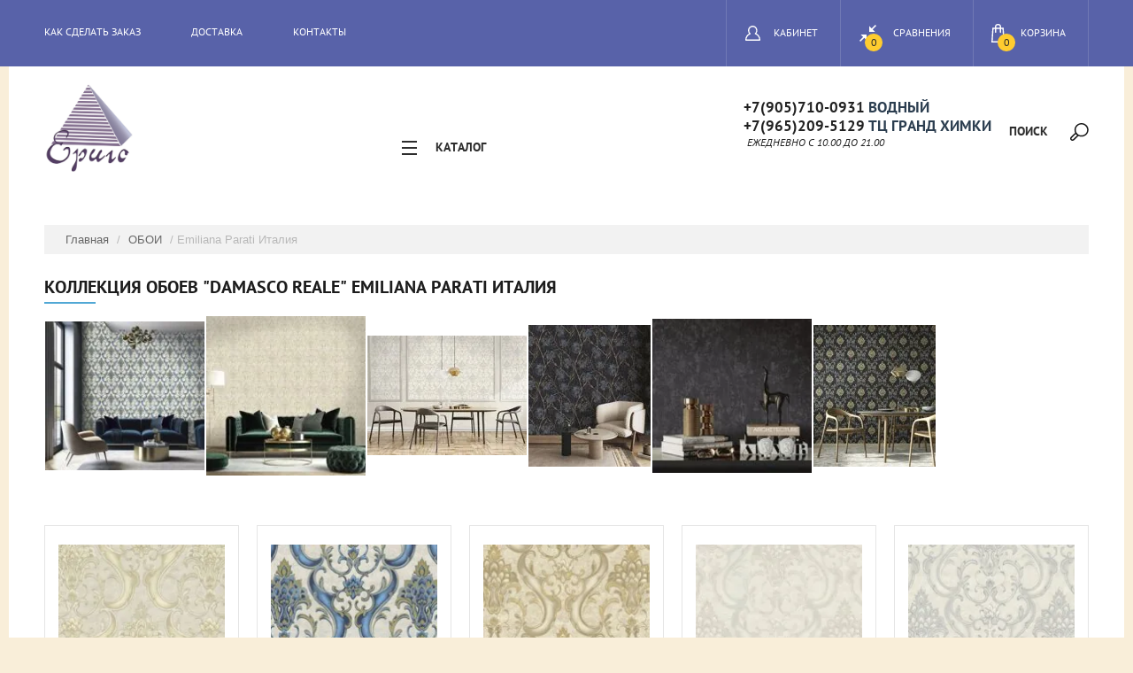

--- FILE ---
content_type: text/html; charset=utf-8
request_url: https://erigoshop.ru/damasco-reale-emiliana-parati-%D0%B8%D1%82%D0%B0%D0%BB%D0%B8%D1%8F
body_size: 24898
content:

	<!doctype html>
<html lang="ru">
<head>
<meta charset="utf-8">
<meta name="robots" content="all"/>
<title>Коллекция обоев &quot;Damasco Reale&quot; Emiliana Parati Италия/ЕРИГО обои </title>
<meta name="description" content="Коллекция обоев &quot;Damasco Reale&quot; Emiliana Parati Италия. Магазин обоев Ериго. Москва, Ленинградское шоссе, д.58, строение 7. ИЦ Водный, -1й таж, секция 018-019... ">
<meta name="keywords" content="Коллекция обоев &quot;Damasco Reale&quot; Emiliana Parati Италия, качественные итальянские обои, юдашкин обои, богатый дамаск, толстые обои, обои скрывать дефекты стен... ">
<meta name="SKYPE_TOOLBAR" content="SKYPE_TOOLBAR_PARSER_COMPATIBLE">
<meta name="viewport" content="width=device-width, initial-scale=1.0, maximum-scale=1.0, user-scalable=no">
<meta name="format-detection" content="telephone=no">
<meta http-equiv="x-rim-auto-match" content="none">
<link rel="stylesheet" href="/g/css/styles_articles_tpl.css">
<script src="/g/libs/jquery/1.10.2/jquery.min.js"></script>
<meta name="cmsmagazine" content="86368d8963b4f0f96b434aafa426cd49" />
<meta name="google-site-verification" content="FRog_AZ-hWNJoHgRkcCJ0PeixVvkHeLnI9sj12Hb6tA" />
<meta name="yandex-verification" content="b51cbd6795e45567" />
<link rel='stylesheet' type='text/css' href='/shared/highslide-4.1.13/highslide.min.css'/>
<script type='text/javascript' src='/shared/highslide-4.1.13/highslide.packed.js'></script>
<script type='text/javascript'>
hs.graphicsDir = '/shared/highslide-4.1.13/graphics/';
hs.outlineType = null;
hs.showCredits = false;
hs.lang={cssDirection:'ltr',loadingText:'Загрузка...',loadingTitle:'Кликните чтобы отменить',focusTitle:'Нажмите чтобы перенести вперёд',fullExpandTitle:'Увеличить',fullExpandText:'Полноэкранный',previousText:'Предыдущий',previousTitle:'Назад (стрелка влево)',nextText:'Далее',nextTitle:'Далее (стрелка вправо)',moveTitle:'Передвинуть',moveText:'Передвинуть',closeText:'Закрыть',closeTitle:'Закрыть (Esc)',resizeTitle:'Восстановить размер',playText:'Слайд-шоу',playTitle:'Слайд-шоу (пробел)',pauseText:'Пауза',pauseTitle:'Приостановить слайд-шоу (пробел)',number:'Изображение %1/%2',restoreTitle:'Нажмите чтобы посмотреть картинку, используйте мышь для перетаскивания. Используйте клавиши вперёд и назад'};</script>

            <!-- 46b9544ffa2e5e73c3c971fe2ede35a5 -->
            <script src='/shared/s3/js/lang/ru.js'></script>
            <script src='/shared/s3/js/common.min.js'></script>
        <link rel='stylesheet' type='text/css' href='/shared/s3/css/calendar.css' /><link rel="icon" href="/favicon.webp" type="image/webp">

<!--s3_require-->
<link rel="stylesheet" href="/g/basestyle/1.0.1/user/user.css" type="text/css"/>
<link rel="stylesheet" href="/g/basestyle/1.0.1/user/user.blue.css" type="text/css"/>
<script type="text/javascript" src="/g/basestyle/1.0.1/user/user.js" async></script>
<!--/s3_require-->

			
		
		
		
			<link rel="stylesheet" type="text/css" href="/g/shop2v2/default/css/theme.less.css">		
			<script type="text/javascript" src="/g/printme.js"></script>
		<script type="text/javascript" src="/g/shop2v2/default/js/tpl.js"></script>
		<script type="text/javascript" src="/g/shop2v2/default/js/baron.min.js"></script>
		
			<script type="text/javascript" src="/g/shop2v2/default/js/shop2.2.js"></script>
		
	<script type="text/javascript">shop2.init({"productRefs": [],"apiHash": {"getPromoProducts":"a1391705dd98739c371a4af0c3ef33f1","getSearchMatches":"6e95b671d89d7cb26033b26d22cb7323","getFolderCustomFields":"79dbc923718481867ada3aede0f9cc06","getProductListItem":"3e55335739a8b117a23afdf72a33d737","cartAddItem":"787f691d1aabb7cb7c9c495e572a69ec","cartRemoveItem":"9c7998ad24dcbbe4c9815f00e1931e3b","cartUpdate":"407a392e42ee651650c650e58a47e1c6","cartRemoveCoupon":"31442b87ad20e4738d3cc8f27bd9f4cd","cartAddCoupon":"9fcbc2474dd5514613a56140d2b633d3","deliveryCalc":"749e43c03286ccd0e7c7071d369ae985","printOrder":"b63760c4b8e733f530ad6751911c0a01","cancelOrder":"0a623bd084a4397fe5ad77702fbc5e33","cancelOrderNotify":"13fc6b2d14eb43510c80002050e2c363","repeatOrder":"86ded96d108bc33e700afd2cb3d5a473","paymentMethods":"3b262637eaf2166960341c24451af502","compare":"5799a9d65abe8706276fd679cc4d9a46"},"hash": null,"verId": 132830,"mode": "folder","step": "","uri": "/oboi1","IMAGES_DIR": "/d/","my": {"show_sections":"1","new_alias":"new","show_action_in_list":false},"shop2_cart_order_payments": 5,"cf_margin_price_enabled": 0,"maps_yandex_key":"","maps_google_key":""});shop2.filter._pre_params = "&s[folder_id]=126939108";</script>
<style type="text/css">.product-item-thumb {width: 200px;}.product-item-thumb .product-image, .product-item-simple .product-image {height: 190px;width: 200px;}.product-item-thumb .product-amount .amount-title {width: 104px;}.product-item-thumb .product-price {width: 150px;}.shop2-product .product-side-l {width: 400px;}.shop2-product .product-image {height: 400px;width: 400px;}.shop2-product .product-thumbnails li {width: 123px;height: 123px;}</style>
<link rel="stylesheet" href="/t/v72/images/css/theme.scss.css">

<link rel="stylesheet" href="/t/v72/images/css/styles_spec.scss.css?no=cash">

<script src="/g/s3/misc/eventable/0.0.1/s3.eventable.js" charset="utf-8"></script>
<script src="/g/s3/misc/math/0.0.1/s3.math.js" charset="utf-8"></script>
<script src="/g/s3/menu/allin/0.0.1/s3.menu.allin.js" charset="utf-8"></script>

<script src="/t/v72/images/js/jquery.formstyler.min.js" charset="utf-8"></script>
<script src="/t/v72/images/js/jquery.responsiveTabs.min.js" charset="utf-8"></script>
<script src="/t/v72/images/js/nouislider.min.js" charset="utf-8"></script>
<script src="/t/v72/images/js/owl.carousel.min.js" charset="utf-8"></script>
<script src="/t/v72/images/js/tap_file.js" charset="utf-8"></script>
<script src="/t/v72/images/js/one.line.menu.js" charset="utf-8"></script>
<script src="/t/v72/images/js/sly-slider.js" charset="utf-8"></script>
<script src="/g/templates/shop2/2.27.2/js/product.quick.view.js"></script>
<script src="/g/templates/shop2/2.27.2/js/jquery.popover.js"></script>
<script src="/t/v72/images/js/form_minimal.js" charset="utf-8"></script>
<script src="/t/v72/images/js/menu.js" charset="utf-8"></script>
<script src="/t/v72/images/js/color_themes.js" charset="utf-8"></script>
<script src="/g/templates/shop2/2.56.2/js/main.js" charset="utf-8"></script>
     <link rel="stylesheet" href="/t/v72/images/theme1/theme.scss.css">
<!--[if lt IE 10]>
<script src="/g/libs/ie9-svg-gradient/0.0.1/ie9-svg-gradient.min.js"></script>
<script src="/g/libs/jquery-placeholder/2.0.7/jquery.placeholder.min.js"></script>
<script src="/g/libs/jquery-textshadow/0.0.1/jquery.textshadow.min.js"></script>
<script src="/g/s3/misc/ie/0.0.1/ie.js"></script>
<![endif]-->
<!--[if lt IE 9]>
<script src="/g/libs/html5shiv/html5.js"></script>
<![endif]-->

 
</head>
<body class="">
	<div class="overlay filter"></div>
	<nav class="folders-shared-wrap">
		<div class="close-folder">Закрыть</div>
		<ul class="folders-shared"><li><a href="/обои-спецпредложение-распродажа" >СПЕЦПРЕДЛОЖЕНИЕ</a></li><li><a href="/oboi1/folder/панно-и-фрески" >ПАННО И ФРЕСКИ</a></li><li class="has-child opened"><a href="/обои-от-разных-производителей" >ОБОИ</a><ul class="level-2"><li><a href="/alessandro-allori" >ALESSANDRO ALLORI Корея</a></li><li><a href="/andrea-grifoni-италия" >Andrea Grifoni Корея</a></li><li><a href="/andrea-rossi" >ANDREA ROSSI Корея</a></li><li><a href="/artsimple-флизелиновые-обои" >Artsimple Россия</a></li><li><a href="/as-creation-германия" >AS CREATION Германия</a></li><li><a href="/обои-артекс-россия" >Артекс</a></li><li><a href="/oboi1/folder/bernardo-bartalucci-blue" >Bernardo Bartalucci Blue Корея</a></li><li><a href="/bernardo-bartalucci-red" >Bernardo Bartalucci RED Корея</a></li><li><a href="/casadeco/caselio-франция" >Casadeco/Caselio Франция</a></li><li><a href="/oboi1/cassanie-италия" >Cassanie/Bristar Италия</a></li><li><a href="/oboi/du-ka-турция" >DU&amp;KA Турция</a></li><li><a href="/обои-erismann-германия" >ERISMANN Германия</a></li><li><a href="/euro-decor-россия" >EuroDecor Россия</a></li><li class="opened"><a href="/emiliana-parati-италия" >Emiliana Parati Италия</a></li><li><a href="/gran-deco-бельгия" >GRANDECO Бельгия</a></li><li><a href="/oboi1/folder/grandeco-россия" >Grandeco Россия</a></li><li><a href="/hugge" >HUGGE Россия</a></li><li><a href="/kerama-marazzi" >Kerama Marazzi</a></li><li><a href="/loymina-oboi" >LOYMINA  Россия</a></li><li><a href="/marburg-германия" >MARBURG Германия</a></li><li><a href="/milassa-oboi" >MILASSA Россия</a></li><li><a href="/oboi1/folder/67309701" >RASCH Германия</a></li><li><a href="/обои-rasch-wall-up-россия" >RASCH WALL Up Россия</a></li><li><a href="/oboi1/folder/sirpi" >Sirpi Италия</a></li><li><a href="/studia-italia-collection-италия" >Studia Italia Collection Италия</a></li><li><a href="/zambaiti-италия" >ZAMBAITI  Италия</a></li><li><a href="/zambaiti-fipar" >ZAMBAITI Fipar Россия</a></li><li><a href="/wiganford-англия" >Wiganford/Yien Китай</a></li></ul></li><li class="has-child"><a href="/folder/дизайн" >ДИЗАЙН</a><ul class="level-2"><li><a href="/обои-3d" >3D эффект</a></li><li><a href="/обои-с-анималистическим-принтом" >Анимал (птицы-животные-рыбы)</a></li><li><a href="/арабеска" >Арабеска</a></li><li><a href="/обои-с-бабочками" >Бабочки/насекомые</a></li><li><a href="/бетон-в-дизайне-интерьера" >Бетон</a></li><li><a href="/обои-с-волнистыми-линиями" >Волны/зигзаги</a></li><li><a href="/газетный-принт" >Газетный принт/Буквы</a></li><li><a href="/обои-с-геометрическим-рисунком" >Геометрия</a></li><li><a href="/рисунок-гусиная-лапка" >Гусиная лапка</a></li><li><a href="/обои-в-горошек" >Горох</a></li><li><a href="/обои-с-рисунком-ˮдамаскˮ" >Дамаск</a></li><li><a href="/обои-под-дерево" >Дерево</a></li><li><a href="/oboi1/folder/детские-обои" >Детские обои</a></li><li><a href="/обои-дождик" >Дождик</a></li><li><a href="/рисунок-на-обоях-города" >Дома/города</a></li><li><a href="/обои-елочка-вязка" >Елочка/вязка</a></li><li><a href="/обои-с-дизайном-ветки" >Ветки</a></li><li><a href="/обои-кирпич" >Кирпичи/галька/булыжники</a></li><li><a href="/обои-в-клетку" >Клетка</a></li><li><a href="/обои-с-эффектом-окрашенной-стены" >Крашеная стена</a></li><li><a href="/обои-с-кругами" >Круги</a></li><li><a href="/тропический-рай-тренд-в-мире-обоев" >Листья</a></li><li><a href="/обои-под-мрамор-универсальная-текстура-для-интерьера" >Мрамор/камень</a></li><li><a href="/обои-в-полоску" >Полоса</a></li><li><a href="/обои-в-стиле-пэчвок" >Пэчворк</a></li><li><a href="/обои-под-рогожку" >Рогожка</a></li><li><a href="/обои-с-эффектом-старой-стены" >Состаренность/затертый рисунок</a></li><li><a href="/обои-с-шарами" >Шары</a></li><li><a href="/обои-под-штукатурку" >Штукатурка</a></li><li><a href="/что-нужно-знать-о-дизайне-обоев-с-цветочным-рисунком" >Цветы</a></li><li><a href="/oboi1/folder/фрукты-овощи-конфеты" >Фрукты, овощи, конфеты...</a></li><li><a href="/oboi1/folder/облака-космос" >Облака/космос/звезды</a></li><li><a href="/oboi1/folder/обои-с-эффектом-бамбуковой-нити" >Бамбук</a></li></ul></li><li class="has-child"><a href="/oboi1/folder/31694701" >Обои под покраску</a><ul class="level-2"><li><a href="/oboi1/folder/31694901" >MARBURG</a></li><li><a href="/обои-под-покраску-as-creation-antivandal-германия" >AS Creation Antivandal Германия</a></li><li><a href="/nc-antivandal-россия" >NC Antivandal Россия</a></li><li><a href="/структурный-флизелин-производство-nc" >Структура NC</a></li><li><a href="/под-покраску-milassa" >Milassa</a></li><li><a href="/oboi1/folder/173076301" >МАЛЯРНЫЕ</a></li></ul></li><li><a href="/с-обоями-покупают" >Клей, Грунт</a></li></ul>	</nav>
	<div class="site-wrapper ">
		<header role="banner" class="site-header">
			<div class="top-panel">
			<div class="top-panel-in-wrap">
				<div class="top-panel-in clear-self">
					<div class="folter-ico fixx-panel">Каталог</div>
					<nav class="menu-top-wrap">
						<div class="menu-icon">Меню</div>
						<div class="menu-top-in">
							<div class="close-menu">закрыть</div>
							<ul class="menu-top"><li><a href="/kak-sdelat-zakaz" >Как сделать заказ</a></li><li><a href="/доставка-обоев" >Доставка</a></li><li><a href="/address" >Контакты</a></li></ul>						</div>
					</nav>
					<div class="icons-top-wrapper">
						<a href="/oboi1/cart" id="shop2-cart-preview">
	<span class="cart_total">0</span>
	<span class="cart-text">Корзина</span>
</a><!-- Cart Preview -->												<a class="comparison" href="/oboi1/compare"><span>Сравнения</span><span class="compare-total">0</span></a>												<div class="login-top">
							<div class="login-top-in opened">
								<span>Кабинет</span>
							</div>
							<div class="shop2-block login-form ">
	<div class="block-body">
					<form method="post" action="/users">
				<input type="hidden" name="mode" value="login" />
				<div class="row">
					<label for="login">Логин или e-mail:</label>
					<label class="field text"><input type="text" name="login" id="login" tabindex="1" value="" /></label>
				</div>
				<div class="row">
					<label for="password">Пароль:</label>
					<button type="submit" class="signin-btn" tabindex="3">Войти</button>
					<label class="field password"><input type="password" name="password" id="password" tabindex="2" value="" /></label>
				</div>
			<re-captcha data-captcha="recaptcha"
     data-name="captcha"
     data-sitekey="6LcNwrMcAAAAAOCVMf8ZlES6oZipbnEgI-K9C8ld"
     data-lang="ru"
     data-rsize="invisible"
     data-type="image"
     data-theme="light"></re-captcha></form>
			<div class="clear-container"></div>
			<p>
				<a href="/users/register" class="register">Регистрация</a>
				<a href="/users/forgot_password">Забыли пароль?</a>
			</p>
			</div>
</div>						</div> 
					</div>
				</div>
				</div>
			</div>
		</header> <!-- .site-header -->
		<div class="site-container">
		<div class="content-panel">
				<div class="site-search-wrapper">
					<div class="search-ico">Поиск</div>
					<div class="site-search-wr">
						<div class="close-search">закрыть</div>
						<form class="search-form" action="/search" method="get">
							<input type="text" class="search-text" name="search" onblur="this.value=this.value==''?'Поиск':this.value" onfocus="this.value=this.value=='Поиск'?'':this.value;" value="Поиск" />
							<input class="search-button" type="submit" value="" />
						<re-captcha data-captcha="recaptcha"
     data-name="captcha"
     data-sitekey="6LcNwrMcAAAAAOCVMf8ZlES6oZipbnEgI-K9C8ld"
     data-lang="ru"
     data-rsize="invisible"
     data-type="image"
     data-theme="light"></re-captcha></form>
						<div class="search-ico2"></div>
							
	
<div class="shop2-block search-form ">
	<div class="block-title">
		<strong>Расширенный поиск</strong>
		<span>&nbsp;</span>
	</div>
	<div class="block-body">
		<form action="/oboi1/search" enctype="multipart/form-data">
			<input type="hidden" name="sort_by" value=""/>
			
							<div class="row">
					<div class="row-title">Цена (руб.):</div>
					<label><span>от</span>&nbsp;<input name="s[price][min]" type="text" size="5" class="small" value="" /></label>
					&nbsp;
					<label><span>до</span>&nbsp;<input name="s[price][max]" type="text" size="5" class="small" value="" /></label>
				</div>
			
							<div class="row">
					<label class="row-title" for="shop2-name">Название:</label>
					<input type="text" name="s[name]" size="20" id="shop2-name" value="" />
				</div>
			
							<div class="row">
					<label class="row-title" for="shop2-article">Артикул:</label>
					<input type="text" name="s[article]" id="shop2-article" value="" />
				</div>
			
							<div class="row">
					<label class="row-title" for="shop2-text">Текст:</label>
					<input type="text" name="search_text" size="20" id="shop2-text"  value="" />
				</div>
			
			
							<div class="row">
					<div class="row-title">Выберите категорию:</div>
					<select name="s[folder_id]" id="s[folder_id]">
						<option value="">Все</option>
																																		<option value="152184011" >
									 СПЕЦПРЕДЛОЖЕНИЕ
								</option>
																												<option value="74413909" >
									 ПАННО И ФРЕСКИ
								</option>
																												<option value="61863308" >
									 ОБОИ
								</option>
																												<option value="42485901" >
									&raquo; ALESSANDRO ALLORI Корея
								</option>
																												<option value="145262706" >
									&raquo; Andrea Grifoni Корея
								</option>
																												<option value="42483101" >
									&raquo; ANDREA ROSSI Корея
								</option>
																												<option value="286866707" >
									&raquo; Artsimple Россия
								</option>
																												<option value="41151901" >
									&raquo; AS CREATION Германия
								</option>
																												<option value="362627509" >
									&raquo; Артекс
								</option>
																												<option value="124334706" >
									&raquo; Bernardo Bartalucci Blue Корея
								</option>
																												<option value="42486701" >
									&raquo; Bernardo Bartalucci RED Корея
								</option>
																												<option value="131384706" >
									&raquo; Casadeco/Caselio Франция
								</option>
																												<option value="197160701" >
									&raquo; Cassanie/Bristar Италия
								</option>
																												<option value="338841211" >
									&raquo; DU&amp;KA Турция
								</option>
																												<option value="215962908" >
									&raquo; ERISMANN Германия
								</option>
																												<option value="42503301" >
									&raquo; EuroDecor Россия
								</option>
																												<option value="39577101" >
									&raquo; Emiliana Parati Италия
								</option>
																												<option value="22862501" >
									&raquo; GRANDECO Бельгия
								</option>
																												<option value="357333705" >
									&raquo; Grandeco Россия
								</option>
																												<option value="131621106" >
									&raquo; HUGGE Россия
								</option>
																												<option value="94102108" >
									&raquo; Kerama Marazzi
								</option>
																												<option value="120385411" >
									&raquo; LOYMINA  Россия
								</option>
																												<option value="31696101" >
									&raquo; MARBURG Германия
								</option>
																												<option value="76619411" >
									&raquo; MILASSA Россия
								</option>
																												<option value="67309701" >
									&raquo; RASCH Германия
								</option>
																												<option value="598465109" >
									&raquo; RASCH WALL Up Россия
								</option>
																												<option value="251925101" >
									&raquo; Sirpi Италия
								</option>
																												<option value="368839109" >
									&raquo; Studia Italia Collection Италия
								</option>
																												<option value="41016701" >
									&raquo; ZAMBAITI  Италия
								</option>
																												<option value="41017501" >
									&raquo; ZAMBAITI Fipar Россия
								</option>
																												<option value="46063902" >
									&raquo; Wiganford/Yien Китай
								</option>
																												<option value="62147708" >
									 ДИЗАЙН
								</option>
																												<option value="67326108" >
									&raquo; 3D эффект
								</option>
																												<option value="65012508" >
									&raquo; Анимал (птицы-животные-рыбы)
								</option>
																												<option value="65953308" >
									&raquo; Арабеска
								</option>
																												<option value="68463908" >
									&raquo; Бабочки/насекомые
								</option>
																												<option value="64775308" >
									&raquo; Бетон
								</option>
																												<option value="64338108" >
									&raquo; Волны/зигзаги
								</option>
																												<option value="88372308" >
									&raquo; Газетный принт/Буквы
								</option>
																												<option value="64527508" >
									&raquo; Геометрия
								</option>
																												<option value="64738908" >
									&raquo; Гусиная лапка
								</option>
																												<option value="75551508" >
									&raquo; Горох
								</option>
																												<option value="62173508" >
									&raquo; Дамаск
								</option>
																												<option value="64245708" >
									&raquo; Дерево
								</option>
																												<option value="36979304" >
									&raquo; Детские обои
								</option>
																												<option value="78967508" >
									&raquo; Дождик
								</option>
																												<option value="64953108" >
									&raquo; Дома/города
								</option>
																												<option value="82044908" >
									&raquo; Елочка/вязка
								</option>
																												<option value="75195508" >
									&raquo; Ветки
								</option>
																												<option value="88243908" >
									&raquo; Кирпичи/галька/булыжники
								</option>
																												<option value="64711508" >
									&raquo; Клетка
								</option>
																												<option value="88345508" >
									&raquo; Крашеная стена
								</option>
																												<option value="83663508" >
									&raquo; Круги
								</option>
																												<option value="64030308" >
									&raquo; Листья
								</option>
																												<option value="64216708" >
									&raquo; Мрамор/камень
								</option>
																												<option value="64417308" >
									&raquo; Полоса
								</option>
																												<option value="62851508" >
									&raquo; Пэчворк
								</option>
																												<option value="82831308" >
									&raquo; Рогожка
								</option>
																												<option value="68614108" >
									&raquo; Состаренность/затертый рисунок
								</option>
																												<option value="75550908" >
									&raquo; Шары
								</option>
																												<option value="82828708" >
									&raquo; Штукатурка
								</option>
																												<option value="63965308" >
									&raquo; Цветы
								</option>
																												<option value="476712109" >
									&raquo; Фрукты, овощи, конфеты...
								</option>
																												<option value="602284909" >
									&raquo; Облака/космос/звезды
								</option>
																												<option value="624376109" >
									&raquo; Бамбук
								</option>
																												<option value="31694701" >
									 Обои под покраску
								</option>
																												<option value="31694901" >
									&raquo; MARBURG
								</option>
																												<option value="173123101" >
									&raquo; AS Creation Antivandal Германия
								</option>
																												<option value="199983908" >
									&raquo; NC Antivandal Россия
								</option>
																												<option value="200096308" >
									&raquo; Структура NC
								</option>
																												<option value="251910101" >
									&raquo; Milassa
								</option>
																												<option value="173076301" >
									&raquo; МАЛЯРНЫЕ
								</option>
																												<option value="30201203" >
									 Клей, Грунт
								</option>
																		</select>
				</div>

				<div id="shop2_search_custom_fields"></div>
			
						<div id="shop2_search_global_fields">
				
			
			
												<div class="row">
						<div class="row-title">Размер:</div>
						<select name="s[razmer_rulona8]">
							<option value="">Все</option>
															<option value="310544300">1.00 х 25.00 м</option>
															<option value="17333811">1.06 x 25.00 м</option>
															<option value="1001403">1.06 x 10.05 м</option>
															<option value="139778811">1.04 х 10.05 м</option>
															<option value="37756411">1.00 х 10.05 м.</option>
															<option value="135779411">0.75 x 25,00 м.</option>
															<option value="1001003">0,75 х 10,05 м.</option>
															<option value="3956803">0.70 х 10.05 м.</option>
															<option value="3807203">0,53 х 10,05 м</option>
															<option value="310669700">1.00 х 5.00 м</option>
															<option value="111875101">1 кв.м.</option>
															<option value="95255104">0,92 х 10,05м.</option>
															<option value="341148709">1.06 x 2.7м</option>
															<option value="341148909">1.59 x 2.7м</option>
															<option value="341676909">0.70 x 2.7</option>
															<option value="341756709">2.10 x 2.7м</option>
															<option value="342068909">1.40 x 2.7м</option>
															<option value="342073309">0.70 х 9.0м</option>
															<option value="342074109">0.70 x 2.7м</option>
															<option value="342094309">2.12 x 2.7м</option>
															<option value="347226309">0.70 x 3.3м</option>
															<option value="347816109">2.72 x 2.7м</option>
															<option value="347816509">4.08 x 2.7м</option>
															<option value="347844709">2.65 х 2.70м</option>
															<option value="347845909">3.18 x 2.70м</option>
															<option value="349471109">4.12 x 2.70 м</option>
															<option value="364788509">1.06 x 6.0 м</option>
															<option value="364788709">1.0 x 6.6 м</option>
															<option value="381819509">3.0 x 3.0м</option>
															<option value="381819709">2.0 x 3.0м</option>
															<option value="384544709">1.96 x 3.0м</option>
															<option value="400014309">0,53 х 3,00м</option>
															<option value="403624909">1,00 х 7,20м</option>
															<option value="403625109">1,00 х 10,80м</option>
															<option value="425606509">1.00 х 3.00 м</option>
															<option value="425762909">3.0 x 3.3м</option>
															<option value="432978509">1,98 х 2,70</option>
													</select>
					</div>
							

					
			
												<div class="row">
						<div class="row-title">Материал:</div>
						<select name="s[material_]">
							<option value="">Все</option>
															<option value="127013011">Винил на Флизелине</option>
															<option value="127013211">Винил на бумаге</option>
															<option value="127013411">Бумага</option>
															<option value="127013611">Флизелин</option>
															<option value="127016011">Вспененный винил</option>
													</select>
					</div>
							

					
			
												<div class="row">
						<div class="row-title">Дизайн:</div>
						<select name="s[dizajn]">
							<option value="">Все</option>
															<option value="135891611">Анимал (птицы;животные)</option>
															<option value="55634108">Арабески</option>
															<option value="136004411">Арт декор</option>
															<option value="55551508">Бетон</option>
															<option value="55552508">Бабочки/насекомые</option>
															<option value="135894611">Ветки</option>
															<option value="58944508">Винтаж</option>
															<option value="55551308">Волны/зигзаги</option>
															<option value="57922708">Вязка</option>
															<option value="135937811">Газетный принт/Буквы</option>
															<option value="135876611">Геометрия</option>
															<option value="58203108">Гобелен</option>
															<option value="135905011">Города/дома</option>
															<option value="135876411">Горох/круги</option>
															<option value="136721811">Дамаск</option>
															<option value="58443308">Детские обои</option>
															<option value="58735108">Деревья</option>
															<option value="55662508">Дождик</option>
															<option value="57922508">Елочка</option>
															<option value="55552708">Звезды</option>
															<option value="57960108">Зебра/Леопард...</option>
															<option value="60245708">Карта</option>
															<option value="135904811">Кирпичи/булыжник/камень/дерево</option>
															<option value="135931611">Клетка</option>
															<option value="55660308">Крашеная стена</option>
															<option value="135894411">Листья</option>
															<option value="44536308">Мелкий принт</option>
															<option value="135930611">Мрамор</option>
															<option value="58942108">Облака</option>
															<option value="135894811">Орнамент</option>
															<option value="178257708">Перья</option>
															<option value="134129611">Полоса</option>
															<option value="55470708">Пэчворк</option>
															<option value="135928411">Рогожка</option>
															<option value="135876211">Цветы</option>
															<option value="55660108">Шары</option>
															<option value="135930811">Штукатурка</option>
															<option value="58218108">3D</option>
															<option value="189416508">Под покраску</option>
															<option value="469994709">Бамбук</option>
													</select>
					</div>
							

						</div>
						
							<div class="row">
					<div class="row-title">Производитель:</div>
					<select name="s[vendor_id]">
						<option value="">Все</option>          
													<option value="91401109" >Affresco</option>
													<option value="42824411" >ALESSANDRO ALLORI</option>
													<option value="38645709" >Alpine walls</option>
													<option value="29105506" >Andrea Grifoni</option>
													<option value="22406411" >Andrea Rossi</option>
													<option value="15970308" >Artsimple</option>
													<option value="128003" >AS Creation</option>
													<option value="43650011" >Bernardo Bartalucci</option>
													<option value="35334501" >Bristar</option>
													<option value="22528811" >Casadeco</option>
													<option value="30886811" >Caselio</option>
													<option value="7710702" >Duka</option>
													<option value="93163300" >Emiliana Parati</option>
													<option value="37754108" >Erismann</option>
													<option value="32010411" >Eurodecor</option>
													<option value="40764707" >Fipar</option>
													<option value="385603" >Grandeco</option>
													<option value="165010313" >Hugge</option>
													<option value="62405909" >Italia Collection</option>
													<option value="14291108" >Kerama Marazzi</option>
													<option value="856003" >Kleo</option>
													<option value="164764513" >Loymina</option>
													<option value="128203" >Marburg Германия</option>
													<option value="40530907" >Milassa</option>
													<option value="65724109" >NC</option>
													<option value="90468709" >Prisma</option>
													<option value="93021900" >Quelyd</option>
													<option value="11084901" >Rash</option>
													<option value="51439308" >Roberto Borzagi</option>
													<option value="246916" >RoomReform</option>
													<option value="43644211" >Sirpi</option>
													<option value="64208509" >Vertu</option>
													<option value="11363702" >Wiganford</option>
													<option value="54028104" >Yien</option>
													<option value="10651501" >Zambaiti</option>
													<option value="61434509" >Артекс</option>
											</select>
				</div>
			
											    <div class="row">
				        <div class="row-title">ХИТ продаж:</div>
				            				            <select name="s[flags][396507]">
				            <option value="">Все</option>
				            <option value="1">да</option>
				            <option value="0">нет</option>
				        </select>
				    </div>
		    												    <div class="row">
				        <div class="row-title">Новинка:</div>
				            				            <select name="s[flags][2]">
				            <option value="">Все</option>
				            <option value="1">да</option>
				            <option value="0">нет</option>
				        </select>
				    </div>
		    												    <div class="row">
				        <div class="row-title">Спецпредложение:</div>
				            				            <select name="s[flags][1]">
				            <option value="">Все</option>
				            <option value="1">да</option>
				            <option value="0">нет</option>
				        </select>
				    </div>
		    							
			

							<div class="row">
					<div class="row-title">Результатов на странице:</div>
					<select name="s[products_per_page]">
																										<option value="5">5</option>
																				<option value="20">20</option>
																				<option value="35">35</option>
																				<option value="50">50</option>
																				<option value="65">65</option>
																				<option value="80">80</option>
																				<option value="95">95</option>
											</select>
				</div>
			
			<div class="clear-container"></div>
			<div class="row">
				<button type="submit" class="search-btn">Найти</button>
			</div>
		<re-captcha data-captcha="recaptcha"
     data-name="captcha"
     data-sitekey="6LcNwrMcAAAAAOCVMf8ZlES6oZipbnEgI-K9C8ld"
     data-lang="ru"
     data-rsize="invisible"
     data-type="image"
     data-theme="light"></re-captcha></form>
		<div class="clear-container"></div>
	</div>
</div><!-- Search Form -->					</div> 					
			</div>
			<div class="site-name-wrap">
				<div class="left-top-line">
										<a class="logo" href="http://erigoshop.ru"><img src="/d/logo.jpg" width="100" height="100" alt=""></a>
						
					<div class="site-name-top comapany-name"><a href="http://erigoshop.ru"></a></div>
					<div class="site-name-desc site-name-desc"></div>
				</div>
				<div class="folter-ico">Каталог</div>
				<div class="cc-side">
								<div class="center-top-line">
					<div class="block-cont1"><div style="text-align: justify;"><strong><span style="font-size:13pt;"><span style="color:#2c3e50;">&nbsp;&nbsp;<a href="tel:+7 (905)710-0931">+7(905)710-0931</a>&nbsp;Водный</span></span></strong></div>

<div style="text-align: justify;">&nbsp;<span style="color:#ffffff;"><span style="background-color:#3498db;"></span><strong><span style="font-size:13pt;"><span style="color:#2c3e50;">&nbsp;<strong><span style="font-size:13pt;"><span style="color:#2c3e50;"><a href="tel:+7 (905)710-0931">+7(965)209-5129</a>&nbsp;ТЦ Гранд Химки</span></span></strong></span></span></strong></span></div>

<div style="text-align: justify;"><em><span style="font-size:9pt;">&nbsp; &nbsp; Ежедневно c 10.00&nbsp;до 21.00&nbsp;<span style="color:#3498db;"></span></span></em></div></div>
				</div>
									
				</div>
			</div>
		</div>
		
<div class="site-path" data-url="/"><a href="/">Главная</a> / <a href="/обои-от-разных-производителей">ОБОИ</a> / Emiliana Parati Италия</div>						<aside role="complementary" class="site-sidebar right">


		</aside>
					<main role="main" class="site-main page-folder page-in">
				<div class="site-main__inner">
				<h1>Коллекция обоев &quot;Damasco Reale&quot; Emiliana Parati Италия</h1>
	<div class="shop2-cookies-disabled shop2-warning hide"></div>
	
	
	
		
		
							
			
							
			
							
			
		
		
		
							<table border="0" cellpadding="1" cellspacing="1" style="width:50px;">
	<tbody>
		<tr>
			<td><a class="highslide" href="/thumb/2/99_mOiTDDElXMvArctBuAw/r/d/73402_i.jpg" onclick="return hs.expand(this)"><img alt="73402_i" height="167" src="/thumb/2/n2tXB0rXR6e1e5IAhRktcQ/180r160/d/73402_i.jpg" style="border-width: 0" width="180" /></a></td>
			<td><a class="highslide" href="/thumb/2/R8Q9ijtvBhg3PZwh5UOKfA/r/d/73401_ii.jpg" onclick="return hs.expand(this)"><img alt="73401_ii" height="160" src="/thumb/2/mcQ-LANgUjBsHMah8wYG_w/180r160/d/73401_ii.jpg" style="border-width: 0" width="180" /></a></td>
			<td><a class="highslide" href="/thumb/2/47SmQf2VSwbwLRESESejrA/r/d/73412_ii.jpg" onclick="return hs.expand(this)"><img alt="73412_ii" height="135" src="/thumb/2/SSeIiAjHt4BR8fbBqHoeEw/180r160/d/73412_ii.jpg" style="border-width: 0" width="180" /></a></td>
			<td><a class="highslide" href="/thumb/2/usPeHmrJTaNrXw0C9yn-Nw/r/d/73418_ii.jpg" onclick="return hs.expand(this)"><img alt="73418_ii" height="160" src="/thumb/2/gjDebewFVwFkVuHEW9HGkA/180r160/d/73418_ii.jpg" style="border-width: 0" width="138" /></a></td>
			<td><a class="highslide" href="/thumb/2/9XPaZ7CER-s7_hoC5Gg35g/r/d/73430_i.jpg" onclick="return hs.expand(this)"><img alt="73430_i" height="173" src="/thumb/2/CwbSnkFHpoqIEFFBNvBvsA/180r160/d/73430_i.jpg" style="border-width: 0" width="180" /></a></td>
			<td><a class="highslide" href="/thumb/2/qQelFM63JdqXIgVffJhH9g/r/d/73424_i.jpg" onclick="return hs.expand(this)"><img alt="73424_i" height="160" src="/thumb/2/igBCVTtAto0d3YXw_ZwyFQ/180r160/d/73424_i.jpg" style="border-width: 0" width="138" /></a></td>
		</tr>
	</tbody>
</table>

<p>&nbsp;</p>
			
						        



            <div class="product-list product-list-thumbs">
                                
<form method="post" action="/oboi1?mode=cart&amp;action=add" accept-charset="utf-8" class="shop2-product-item product-item-thumb ">
    <div class="product-item-thumb-in">

    <input type="hidden" name="kind_id" value="715712908"/>
    <input type="hidden" name="product_id" value="581221708"/>
    <input type="hidden" name="meta" value="null"/>


    <div class="product-label">
                    </div>

    <div class="product-top">
        <div class="product-image">
                                            <a href="/d/73401.jpg" class="image highslide" onclick="return hs.expand(this)">
                    <img src="/thumb/2/IJDvrRklgxQQzCSdg4btAQ/200r190/d/73401.jpg" alt="73401 Обои Emiliana Parati &quot;Damasco Reale&quot;" title="73401 Обои Emiliana Parati &quot;Damasco Reale&quot;" />
                </a>
                <div class="verticalMiddle"></div>
                    </div>
                
        <div class="product-name"><a href="/73401-обои-emiliana-parati-damasco-reale">73401 Обои Emiliana Parati "Damasco Reale"</a></div>
        
        
			
	
	
	
					<div class="product-article" title="Артикул"><span></span> 73401</div>
	
	        
                
        

 
	
		
			<ul class="shop2-product-options"><li class="even vendor"><div class="option-title">Производитель:</div><div class="option-body"><a href="/oboi/emiliana-parati/италия">Emiliana Parati</a></div></li></ul>
	

                        
    </div>
            <div class="product-bot">
            
	<div class="product-amount">
					<div class="amount-title">Кол-во:</div>
							<div class="shop2-product-amount">
				<button type="button" class="amount-minus">&#8722;</button><input type="text" name="amount" maxlength="4" value="1" /><button type="button" class="amount-plus">&#43;</button>
			</div>
			</div>
             <div class="product-price">
                	
                	<div class="price-current">
		<strong>12&nbsp;350.00</strong> p.			</div>
            </div>
            <div class="buttons-wrap">
	            
			<div class="product-compare">
			<label>
				<input type="checkbox" value="715712908"/>
				<span class="checkbox-style"></span>				
				<div class="compare-note">Добавить к сравнению</div>
			</label>
		</div>
		
	            <div class="cart-preview quick-view p-view-btn quick-view-trigger" data-url="/73401-обои-emiliana-parati-damasco-reale?product_preview" title="Быстрый просмотр"></div>
	            
			<button class="shop2-product-btn type-2 buy" type="submit">
			<span>Купить</span>
		</button>
	

<input type="hidden" value="73401 Обои Emiliana Parati &quot;Damasco Reale&quot;" name="product_name" />
<input type="hidden" value="https://erigoshop.ru/73401-обои-emiliana-parati-damasco-reale" name="product_link" />            </div>
        </div>
        </div>
<re-captcha data-captcha="recaptcha"
     data-name="captcha"
     data-sitekey="6LcNwrMcAAAAAOCVMf8ZlES6oZipbnEgI-K9C8ld"
     data-lang="ru"
     data-rsize="invisible"
     data-type="image"
     data-theme="light"></re-captcha></form>                    
<form method="post" action="/oboi1?mode=cart&amp;action=add" accept-charset="utf-8" class="shop2-product-item product-item-thumb ">
    <div class="product-item-thumb-in">

    <input type="hidden" name="kind_id" value="715713108"/>
    <input type="hidden" name="product_id" value="581221908"/>
    <input type="hidden" name="meta" value="null"/>


    <div class="product-label">
                    </div>

    <div class="product-top">
        <div class="product-image">
                                            <a href="/d/73402.jpg" class="image highslide" onclick="return hs.expand(this)">
                    <img src="/thumb/2/3iCMWnYNgfgI-6NNy1ExRg/200r190/d/73402.jpg" alt="73402 Обои Emiliana Parati &quot;Damasco Reale&quot;" title="73402 Обои Emiliana Parati &quot;Damasco Reale&quot;" />
                </a>
                <div class="verticalMiddle"></div>
                    </div>
                
        <div class="product-name"><a href="/oboi1/product/73402-обои-emiliana-parati-damasco-reale">73402 Обои Emiliana Parati "Damasco Reale"</a></div>
        
        
			
	
	
	
					<div class="product-article" title="Артикул"><span></span> 73402</div>
	
	        
                
        

 
	
		
			<ul class="shop2-product-options"><li class="even vendor"><div class="option-title">Производитель:</div><div class="option-body"><a href="/oboi/emiliana-parati/италия">Emiliana Parati</a></div></li></ul>
	

                        
    </div>
            <div class="product-bot">
            
	<div class="product-amount">
					<div class="amount-title">Кол-во:</div>
							<div class="shop2-product-amount">
				<button type="button" class="amount-minus">&#8722;</button><input type="text" name="amount" maxlength="4" value="1" /><button type="button" class="amount-plus">&#43;</button>
			</div>
			</div>
             <div class="product-price">
                	
                	<div class="price-current">
		<strong>12&nbsp;350.00</strong> p.			</div>
            </div>
            <div class="buttons-wrap">
	            
			<div class="product-compare">
			<label>
				<input type="checkbox" value="715713108"/>
				<span class="checkbox-style"></span>				
				<div class="compare-note">Добавить к сравнению</div>
			</label>
		</div>
		
	            <div class="cart-preview quick-view p-view-btn quick-view-trigger" data-url="/oboi1/product/73402-обои-emiliana-parati-damasco-reale?product_preview" title="Быстрый просмотр"></div>
	            
			<button class="shop2-product-btn type-2 buy" type="submit">
			<span>Купить</span>
		</button>
	

<input type="hidden" value="73402 Обои Emiliana Parati &quot;Damasco Reale&quot;" name="product_name" />
<input type="hidden" value="https://erigoshop.ru/oboi1/product/73402-обои-emiliana-parati-damasco-reale" name="product_link" />            </div>
        </div>
        </div>
<re-captcha data-captcha="recaptcha"
     data-name="captcha"
     data-sitekey="6LcNwrMcAAAAAOCVMf8ZlES6oZipbnEgI-K9C8ld"
     data-lang="ru"
     data-rsize="invisible"
     data-type="image"
     data-theme="light"></re-captcha></form>                    
<form method="post" action="/oboi1?mode=cart&amp;action=add" accept-charset="utf-8" class="shop2-product-item product-item-thumb ">
    <div class="product-item-thumb-in">

    <input type="hidden" name="kind_id" value="715713308"/>
    <input type="hidden" name="product_id" value="581222308"/>
    <input type="hidden" name="meta" value="null"/>


    <div class="product-label">
                    </div>

    <div class="product-top">
        <div class="product-image">
                                            <a href="/d/73403.jpg" class="image highslide" onclick="return hs.expand(this)">
                    <img src="/thumb/2/Nf5_QZI2v5lGWL1m6iUxUg/200r190/d/73403.jpg" alt="73403 Обои Emiliana Parati &quot;Damasco Reale&quot;" title="73403 Обои Emiliana Parati &quot;Damasco Reale&quot;" />
                </a>
                <div class="verticalMiddle"></div>
                    </div>
                
        <div class="product-name"><a href="/oboi1/product/73403-обои-emiliana-parati-damasco-reale">73403 Обои Emiliana Parati "Damasco Reale"</a></div>
        
        
			
	
	
	
					<div class="product-article" title="Артикул"><span></span> 73403</div>
	
	        
                
        

 
	
		
			<ul class="shop2-product-options"><li class="even vendor"><div class="option-title">Производитель:</div><div class="option-body"><a href="/oboi/emiliana-parati/италия">Emiliana Parati</a></div></li></ul>
	

                        
    </div>
            <div class="product-bot">
            
	<div class="product-amount">
					<div class="amount-title">Кол-во:</div>
							<div class="shop2-product-amount">
				<button type="button" class="amount-minus">&#8722;</button><input type="text" name="amount" maxlength="4" value="1" /><button type="button" class="amount-plus">&#43;</button>
			</div>
			</div>
             <div class="product-price">
                	
                	<div class="price-current">
		<strong>12&nbsp;350.00</strong> p.			</div>
            </div>
            <div class="buttons-wrap">
	            
			<div class="product-compare">
			<label>
				<input type="checkbox" value="715713308"/>
				<span class="checkbox-style"></span>				
				<div class="compare-note">Добавить к сравнению</div>
			</label>
		</div>
		
	            <div class="cart-preview quick-view p-view-btn quick-view-trigger" data-url="/oboi1/product/73403-обои-emiliana-parati-damasco-reale?product_preview" title="Быстрый просмотр"></div>
	            
			<button class="shop2-product-btn type-2 buy" type="submit">
			<span>Купить</span>
		</button>
	

<input type="hidden" value="73403 Обои Emiliana Parati &quot;Damasco Reale&quot;" name="product_name" />
<input type="hidden" value="https://erigoshop.ru/oboi1/product/73403-обои-emiliana-parati-damasco-reale" name="product_link" />            </div>
        </div>
        </div>
<re-captcha data-captcha="recaptcha"
     data-name="captcha"
     data-sitekey="6LcNwrMcAAAAAOCVMf8ZlES6oZipbnEgI-K9C8ld"
     data-lang="ru"
     data-rsize="invisible"
     data-type="image"
     data-theme="light"></re-captcha></form>                    
<form method="post" action="/oboi1?mode=cart&amp;action=add" accept-charset="utf-8" class="shop2-product-item product-item-thumb ">
    <div class="product-item-thumb-in">

    <input type="hidden" name="kind_id" value="715713708"/>
    <input type="hidden" name="product_id" value="581222508"/>
    <input type="hidden" name="meta" value="null"/>


    <div class="product-label">
                    </div>

    <div class="product-top">
        <div class="product-image">
                                            <a href="/d/73404.jpg" class="image highslide" onclick="return hs.expand(this)">
                    <img src="/thumb/2/dgtDLBNq5WYdE-BuF2XA3Q/200r190/d/73404.jpg" alt="73404 Обои Emiliana Parati &quot;Damasco Reale&quot;" title="73404 Обои Emiliana Parati &quot;Damasco Reale&quot;" />
                </a>
                <div class="verticalMiddle"></div>
                    </div>
                
        <div class="product-name"><a href="/oboi1/product/73404-обои-emiliana-parati-damasco-reale">73404 Обои Emiliana Parati "Damasco Reale"</a></div>
        
        
			
	
	
	
					<div class="product-article" title="Артикул"><span></span> 73404</div>
	
	        
                
        

 
	
		
			<ul class="shop2-product-options"><li class="even vendor"><div class="option-title">Производитель:</div><div class="option-body"><a href="/oboi/emiliana-parati/италия">Emiliana Parati</a></div></li></ul>
	

                        
    </div>
            <div class="product-bot">
            
	<div class="product-amount">
					<div class="amount-title">Кол-во:</div>
							<div class="shop2-product-amount">
				<button type="button" class="amount-minus">&#8722;</button><input type="text" name="amount" maxlength="4" value="1" /><button type="button" class="amount-plus">&#43;</button>
			</div>
			</div>
             <div class="product-price">
                	
                	<div class="price-current">
		<strong>12&nbsp;350.00</strong> p.			</div>
            </div>
            <div class="buttons-wrap">
	            
			<div class="product-compare">
			<label>
				<input type="checkbox" value="715713708"/>
				<span class="checkbox-style"></span>				
				<div class="compare-note">Добавить к сравнению</div>
			</label>
		</div>
		
	            <div class="cart-preview quick-view p-view-btn quick-view-trigger" data-url="/oboi1/product/73404-обои-emiliana-parati-damasco-reale?product_preview" title="Быстрый просмотр"></div>
	            
			<button class="shop2-product-btn type-2 buy" type="submit">
			<span>Купить</span>
		</button>
	

<input type="hidden" value="73404 Обои Emiliana Parati &quot;Damasco Reale&quot;" name="product_name" />
<input type="hidden" value="https://erigoshop.ru/oboi1/product/73404-обои-emiliana-parati-damasco-reale" name="product_link" />            </div>
        </div>
        </div>
<re-captcha data-captcha="recaptcha"
     data-name="captcha"
     data-sitekey="6LcNwrMcAAAAAOCVMf8ZlES6oZipbnEgI-K9C8ld"
     data-lang="ru"
     data-rsize="invisible"
     data-type="image"
     data-theme="light"></re-captcha></form>                    
<form method="post" action="/oboi1?mode=cart&amp;action=add" accept-charset="utf-8" class="shop2-product-item product-item-thumb ">
    <div class="product-item-thumb-in">

    <input type="hidden" name="kind_id" value="715713908"/>
    <input type="hidden" name="product_id" value="581222708"/>
    <input type="hidden" name="meta" value="null"/>


    <div class="product-label">
                    </div>

    <div class="product-top">
        <div class="product-image">
                                            <a href="/d/73405.jpg" class="image highslide" onclick="return hs.expand(this)">
                    <img src="/thumb/2/mFY1A7P22857N2Bqo4_1XA/200r190/d/73405.jpg" alt="73405 Обои Emiliana Parati &quot;Damasco Reale&quot;" title="73405 Обои Emiliana Parati &quot;Damasco Reale&quot;" />
                </a>
                <div class="verticalMiddle"></div>
                    </div>
                
        <div class="product-name"><a href="/oboi1/product/73405-обои-emiliana-parati-damasco-reale">73405 Обои Emiliana Parati "Damasco Reale"</a></div>
        
        
			
	
	
	
					<div class="product-article" title="Артикул"><span></span> 73405</div>
	
	        
                
        

 
	
		
			<ul class="shop2-product-options"><li class="even vendor"><div class="option-title">Производитель:</div><div class="option-body"><a href="/oboi/emiliana-parati/италия">Emiliana Parati</a></div></li></ul>
	

                        
    </div>
            <div class="product-bot">
            
	<div class="product-amount">
					<div class="amount-title">Кол-во:</div>
							<div class="shop2-product-amount">
				<button type="button" class="amount-minus">&#8722;</button><input type="text" name="amount" maxlength="4" value="1" /><button type="button" class="amount-plus">&#43;</button>
			</div>
			</div>
             <div class="product-price">
                	
                	<div class="price-current">
		<strong>12&nbsp;350.00</strong> p.			</div>
            </div>
            <div class="buttons-wrap">
	            
			<div class="product-compare">
			<label>
				<input type="checkbox" value="715713908"/>
				<span class="checkbox-style"></span>				
				<div class="compare-note">Добавить к сравнению</div>
			</label>
		</div>
		
	            <div class="cart-preview quick-view p-view-btn quick-view-trigger" data-url="/oboi1/product/73405-обои-emiliana-parati-damasco-reale?product_preview" title="Быстрый просмотр"></div>
	            
			<button class="shop2-product-btn type-2 buy" type="submit">
			<span>Купить</span>
		</button>
	

<input type="hidden" value="73405 Обои Emiliana Parati &quot;Damasco Reale&quot;" name="product_name" />
<input type="hidden" value="https://erigoshop.ru/oboi1/product/73405-обои-emiliana-parati-damasco-reale" name="product_link" />            </div>
        </div>
        </div>
<re-captcha data-captcha="recaptcha"
     data-name="captcha"
     data-sitekey="6LcNwrMcAAAAAOCVMf8ZlES6oZipbnEgI-K9C8ld"
     data-lang="ru"
     data-rsize="invisible"
     data-type="image"
     data-theme="light"></re-captcha></form>                    
<form method="post" action="/oboi1?mode=cart&amp;action=add" accept-charset="utf-8" class="shop2-product-item product-item-thumb ">
    <div class="product-item-thumb-in">

    <input type="hidden" name="kind_id" value="715714108"/>
    <input type="hidden" name="product_id" value="581222908"/>
    <input type="hidden" name="meta" value="null"/>


    <div class="product-label">
                    </div>

    <div class="product-top">
        <div class="product-image">
                                            <a href="/d/73406.jpg" class="image highslide" onclick="return hs.expand(this)">
                    <img src="/thumb/2/qyPRagd6DXEGymyP2gql6Q/200r190/d/73406.jpg" alt="73406 Обои Emiliana Parati &quot;Damasco Reale&quot;" title="73406 Обои Emiliana Parati &quot;Damasco Reale&quot;" />
                </a>
                <div class="verticalMiddle"></div>
                    </div>
                
        <div class="product-name"><a href="/oboi1/product/73406-обои-emiliana-parati-damasco-reale">73406 Обои Emiliana Parati "Damasco Reale"</a></div>
        
        
			
	
	
	
					<div class="product-article" title="Артикул"><span></span> 73406</div>
	
	        
                
        

 
	
		
			<ul class="shop2-product-options"><li class="even vendor"><div class="option-title">Производитель:</div><div class="option-body"><a href="/oboi/emiliana-parati/италия">Emiliana Parati</a></div></li></ul>
	

                        
    </div>
            <div class="product-bot">
            
	<div class="product-amount">
					<div class="amount-title">Кол-во:</div>
							<div class="shop2-product-amount">
				<button type="button" class="amount-minus">&#8722;</button><input type="text" name="amount" maxlength="4" value="1" /><button type="button" class="amount-plus">&#43;</button>
			</div>
			</div>
             <div class="product-price">
                	
                	<div class="price-current">
		<strong>12&nbsp;350.00</strong> p.			</div>
            </div>
            <div class="buttons-wrap">
	            
			<div class="product-compare">
			<label>
				<input type="checkbox" value="715714108"/>
				<span class="checkbox-style"></span>				
				<div class="compare-note">Добавить к сравнению</div>
			</label>
		</div>
		
	            <div class="cart-preview quick-view p-view-btn quick-view-trigger" data-url="/oboi1/product/73406-обои-emiliana-parati-damasco-reale?product_preview" title="Быстрый просмотр"></div>
	            
			<button class="shop2-product-btn type-2 buy" type="submit">
			<span>Купить</span>
		</button>
	

<input type="hidden" value="73406 Обои Emiliana Parati &quot;Damasco Reale&quot;" name="product_name" />
<input type="hidden" value="https://erigoshop.ru/oboi1/product/73406-обои-emiliana-parati-damasco-reale" name="product_link" />            </div>
        </div>
        </div>
<re-captcha data-captcha="recaptcha"
     data-name="captcha"
     data-sitekey="6LcNwrMcAAAAAOCVMf8ZlES6oZipbnEgI-K9C8ld"
     data-lang="ru"
     data-rsize="invisible"
     data-type="image"
     data-theme="light"></re-captcha></form>                    
<form method="post" action="/oboi1?mode=cart&amp;action=add" accept-charset="utf-8" class="shop2-product-item product-item-thumb ">
    <div class="product-item-thumb-in">

    <input type="hidden" name="kind_id" value="715714308"/>
    <input type="hidden" name="product_id" value="581223108"/>
    <input type="hidden" name="meta" value="null"/>


    <div class="product-label">
                    </div>

    <div class="product-top">
        <div class="product-image">
                                            <a href="/d/73407.jpg" class="image highslide" onclick="return hs.expand(this)">
                    <img src="/thumb/2/RrowJyqaoSmYFY1Jojw4kA/200r190/d/73407.jpg" alt="73407 Обои Emiliana Parati &quot;Damasco Reale&quot;" title="73407 Обои Emiliana Parati &quot;Damasco Reale&quot;" />
                </a>
                <div class="verticalMiddle"></div>
                    </div>
                
        <div class="product-name"><a href="/oboi1/product/73407-обои-emiliana-parati-damasco-reale">73407 Обои Emiliana Parati "Damasco Reale"</a></div>
        
        
			
	
	
	
					<div class="product-article" title="Артикул"><span></span> 73407</div>
	
	        
                
        

 
	
		
			<ul class="shop2-product-options"><li class="even vendor"><div class="option-title">Производитель:</div><div class="option-body"><a href="/oboi/emiliana-parati/италия">Emiliana Parati</a></div></li></ul>
	

                        
    </div>
            <div class="product-bot">
            
	<div class="product-amount">
					<div class="amount-title">Кол-во:</div>
							<div class="shop2-product-amount">
				<button type="button" class="amount-minus">&#8722;</button><input type="text" name="amount" maxlength="4" value="1" /><button type="button" class="amount-plus">&#43;</button>
			</div>
			</div>
             <div class="product-price">
                	
                	<div class="price-current">
		<strong>12&nbsp;350.00</strong> p.			</div>
            </div>
            <div class="buttons-wrap">
	            
			<div class="product-compare">
			<label>
				<input type="checkbox" value="715714308"/>
				<span class="checkbox-style"></span>				
				<div class="compare-note">Добавить к сравнению</div>
			</label>
		</div>
		
	            <div class="cart-preview quick-view p-view-btn quick-view-trigger" data-url="/oboi1/product/73407-обои-emiliana-parati-damasco-reale?product_preview" title="Быстрый просмотр"></div>
	            
			<button class="shop2-product-btn type-2 buy" type="submit">
			<span>Купить</span>
		</button>
	

<input type="hidden" value="73407 Обои Emiliana Parati &quot;Damasco Reale&quot;" name="product_name" />
<input type="hidden" value="https://erigoshop.ru/oboi1/product/73407-обои-emiliana-parati-damasco-reale" name="product_link" />            </div>
        </div>
        </div>
<re-captcha data-captcha="recaptcha"
     data-name="captcha"
     data-sitekey="6LcNwrMcAAAAAOCVMf8ZlES6oZipbnEgI-K9C8ld"
     data-lang="ru"
     data-rsize="invisible"
     data-type="image"
     data-theme="light"></re-captcha></form>                    
<form method="post" action="/oboi1?mode=cart&amp;action=add" accept-charset="utf-8" class="shop2-product-item product-item-thumb ">
    <div class="product-item-thumb-in">

    <input type="hidden" name="kind_id" value="715714508"/>
    <input type="hidden" name="product_id" value="581223308"/>
    <input type="hidden" name="meta" value="null"/>


    <div class="product-label">
                    </div>

    <div class="product-top">
        <div class="product-image">
                                            <a href="/d/73408.jpg" class="image highslide" onclick="return hs.expand(this)">
                    <img src="/thumb/2/dF8nOj3j32SKEZrA4Qb53Q/200r190/d/73408.jpg" alt="73408 Обои Emiliana Parati &quot;Damasco Reale&quot;" title="73408 Обои Emiliana Parati &quot;Damasco Reale&quot;" />
                </a>
                <div class="verticalMiddle"></div>
                    </div>
                
        <div class="product-name"><a href="/oboi1/product/73408-обои-emiliana-parati-damasco-reale">73408 Обои Emiliana Parati "Damasco Reale"</a></div>
        
        
			
	
	
	
					<div class="product-article" title="Артикул"><span></span> 73408</div>
	
	        
                
        

 
	
		
			<ul class="shop2-product-options"><li class="even vendor"><div class="option-title">Производитель:</div><div class="option-body"><a href="/oboi/emiliana-parati/италия">Emiliana Parati</a></div></li></ul>
	

                        
    </div>
            <div class="product-bot">
            
	<div class="product-amount">
					<div class="amount-title">Кол-во:</div>
							<div class="shop2-product-amount">
				<button type="button" class="amount-minus">&#8722;</button><input type="text" name="amount" maxlength="4" value="1" /><button type="button" class="amount-plus">&#43;</button>
			</div>
			</div>
             <div class="product-price">
                	
                	<div class="price-current">
		<strong>12&nbsp;350.00</strong> p.			</div>
            </div>
            <div class="buttons-wrap">
	            
			<div class="product-compare">
			<label>
				<input type="checkbox" value="715714508"/>
				<span class="checkbox-style"></span>				
				<div class="compare-note">Добавить к сравнению</div>
			</label>
		</div>
		
	            <div class="cart-preview quick-view p-view-btn quick-view-trigger" data-url="/oboi1/product/73408-обои-emiliana-parati-damasco-reale?product_preview" title="Быстрый просмотр"></div>
	            
			<button class="shop2-product-btn type-2 buy" type="submit">
			<span>Купить</span>
		</button>
	

<input type="hidden" value="73408 Обои Emiliana Parati &quot;Damasco Reale&quot;" name="product_name" />
<input type="hidden" value="https://erigoshop.ru/oboi1/product/73408-обои-emiliana-parati-damasco-reale" name="product_link" />            </div>
        </div>
        </div>
<re-captcha data-captcha="recaptcha"
     data-name="captcha"
     data-sitekey="6LcNwrMcAAAAAOCVMf8ZlES6oZipbnEgI-K9C8ld"
     data-lang="ru"
     data-rsize="invisible"
     data-type="image"
     data-theme="light"></re-captcha></form>                    
<form method="post" action="/oboi1?mode=cart&amp;action=add" accept-charset="utf-8" class="shop2-product-item product-item-thumb ">
    <div class="product-item-thumb-in">

    <input type="hidden" name="kind_id" value="715714708"/>
    <input type="hidden" name="product_id" value="581223508"/>
    <input type="hidden" name="meta" value="null"/>


    <div class="product-label">
                    </div>

    <div class="product-top">
        <div class="product-image">
                                            <a href="/d/73409.jpg" class="image highslide" onclick="return hs.expand(this)">
                    <img src="/thumb/2/TO7T09ajAm6cCWCWgajn5g/200r190/d/73409.jpg" alt="73409 Обои Emiliana Parati &quot;Damasco Reale&quot;" title="73409 Обои Emiliana Parati &quot;Damasco Reale&quot;" />
                </a>
                <div class="verticalMiddle"></div>
                    </div>
                
        <div class="product-name"><a href="/oboi1/product/73409-обои-emiliana-parati-damasco-reale">73409 Обои Emiliana Parati "Damasco Reale"</a></div>
        
        
			
	
	
	
					<div class="product-article" title="Артикул"><span></span> 73409</div>
	
	        
                
        

 
	
		
			<ul class="shop2-product-options"><li class="even vendor"><div class="option-title">Производитель:</div><div class="option-body"><a href="/oboi/emiliana-parati/италия">Emiliana Parati</a></div></li></ul>
	

                        
    </div>
            <div class="product-bot">
            
	<div class="product-amount">
					<div class="amount-title">Кол-во:</div>
							<div class="shop2-product-amount">
				<button type="button" class="amount-minus">&#8722;</button><input type="text" name="amount" maxlength="4" value="1" /><button type="button" class="amount-plus">&#43;</button>
			</div>
			</div>
             <div class="product-price">
                	
                	<div class="price-current">
		<strong>12&nbsp;350.00</strong> p.			</div>
            </div>
            <div class="buttons-wrap">
	            
			<div class="product-compare">
			<label>
				<input type="checkbox" value="715714708"/>
				<span class="checkbox-style"></span>				
				<div class="compare-note">Добавить к сравнению</div>
			</label>
		</div>
		
	            <div class="cart-preview quick-view p-view-btn quick-view-trigger" data-url="/oboi1/product/73409-обои-emiliana-parati-damasco-reale?product_preview" title="Быстрый просмотр"></div>
	            
			<button class="shop2-product-btn type-2 buy" type="submit">
			<span>Купить</span>
		</button>
	

<input type="hidden" value="73409 Обои Emiliana Parati &quot;Damasco Reale&quot;" name="product_name" />
<input type="hidden" value="https://erigoshop.ru/oboi1/product/73409-обои-emiliana-parati-damasco-reale" name="product_link" />            </div>
        </div>
        </div>
<re-captcha data-captcha="recaptcha"
     data-name="captcha"
     data-sitekey="6LcNwrMcAAAAAOCVMf8ZlES6oZipbnEgI-K9C8ld"
     data-lang="ru"
     data-rsize="invisible"
     data-type="image"
     data-theme="light"></re-captcha></form>                    
<form method="post" action="/oboi1?mode=cart&amp;action=add" accept-charset="utf-8" class="shop2-product-item product-item-thumb ">
    <div class="product-item-thumb-in">

    <input type="hidden" name="kind_id" value="715714908"/>
    <input type="hidden" name="product_id" value="581223708"/>
    <input type="hidden" name="meta" value="null"/>


    <div class="product-label">
                    </div>

    <div class="product-top">
        <div class="product-image">
                                            <a href="/d/73410.jpg" class="image highslide" onclick="return hs.expand(this)">
                    <img src="/thumb/2/pzZKB0WEGCjvb8KWzu5_YQ/200r190/d/73410.jpg" alt="73410 Обои Emiliana Parati &quot;Damasco Reale&quot;" title="73410 Обои Emiliana Parati &quot;Damasco Reale&quot;" />
                </a>
                <div class="verticalMiddle"></div>
                    </div>
                
        <div class="product-name"><a href="/oboi1/product/73410-обои-emiliana-parati-damasco-reale">73410 Обои Emiliana Parati "Damasco Reale"</a></div>
        
        
			
	
	
	
					<div class="product-article" title="Артикул"><span></span> 73410</div>
	
	        
                
        

 
	
		
			<ul class="shop2-product-options"><li class="even vendor"><div class="option-title">Производитель:</div><div class="option-body"><a href="/oboi/emiliana-parati/италия">Emiliana Parati</a></div></li></ul>
	

                        
    </div>
            <div class="product-bot">
            
	<div class="product-amount">
					<div class="amount-title">Кол-во:</div>
							<div class="shop2-product-amount">
				<button type="button" class="amount-minus">&#8722;</button><input type="text" name="amount" maxlength="4" value="1" /><button type="button" class="amount-plus">&#43;</button>
			</div>
			</div>
             <div class="product-price">
                	
                	<div class="price-current">
		<strong>12&nbsp;350.00</strong> p.			</div>
            </div>
            <div class="buttons-wrap">
	            
			<div class="product-compare">
			<label>
				<input type="checkbox" value="715714908"/>
				<span class="checkbox-style"></span>				
				<div class="compare-note">Добавить к сравнению</div>
			</label>
		</div>
		
	            <div class="cart-preview quick-view p-view-btn quick-view-trigger" data-url="/oboi1/product/73410-обои-emiliana-parati-damasco-reale?product_preview" title="Быстрый просмотр"></div>
	            
			<button class="shop2-product-btn type-2 buy" type="submit">
			<span>Купить</span>
		</button>
	

<input type="hidden" value="73410 Обои Emiliana Parati &quot;Damasco Reale&quot;" name="product_name" />
<input type="hidden" value="https://erigoshop.ru/oboi1/product/73410-обои-emiliana-parati-damasco-reale" name="product_link" />            </div>
        </div>
        </div>
<re-captcha data-captcha="recaptcha"
     data-name="captcha"
     data-sitekey="6LcNwrMcAAAAAOCVMf8ZlES6oZipbnEgI-K9C8ld"
     data-lang="ru"
     data-rsize="invisible"
     data-type="image"
     data-theme="light"></re-captcha></form>                    
<form method="post" action="/oboi1?mode=cart&amp;action=add" accept-charset="utf-8" class="shop2-product-item product-item-thumb ">
    <div class="product-item-thumb-in">

    <input type="hidden" name="kind_id" value="715715108"/>
    <input type="hidden" name="product_id" value="581223908"/>
    <input type="hidden" name="meta" value="null"/>


    <div class="product-label">
                    </div>

    <div class="product-top">
        <div class="product-image">
                                            <a href="/d/73411.jpg" class="image highslide" onclick="return hs.expand(this)">
                    <img src="/thumb/2/EPAKVC2JjojA1hzHPiRfrg/200r190/d/73411.jpg" alt="73411 Обои Emiliana Parati &quot;Damasco Reale&quot;" title="73411 Обои Emiliana Parati &quot;Damasco Reale&quot;" />
                </a>
                <div class="verticalMiddle"></div>
                    </div>
                
        <div class="product-name"><a href="/oboi1/product/73411-обои-emiliana-parati-damasco-reale">73411 Обои Emiliana Parati "Damasco Reale"</a></div>
        
        
			
	
	
	
					<div class="product-article" title="Артикул"><span></span> 73411</div>
	
	        
                
        

 
	
		
			<ul class="shop2-product-options"><li class="even vendor"><div class="option-title">Производитель:</div><div class="option-body"><a href="/oboi/emiliana-parati/италия">Emiliana Parati</a></div></li></ul>
	

                        
    </div>
            <div class="product-bot">
            
	<div class="product-amount">
					<div class="amount-title">Кол-во:</div>
							<div class="shop2-product-amount">
				<button type="button" class="amount-minus">&#8722;</button><input type="text" name="amount" maxlength="4" value="1" /><button type="button" class="amount-plus">&#43;</button>
			</div>
			</div>
             <div class="product-price">
                	
                	<div class="price-current">
		<strong>12&nbsp;350.00</strong> p.			</div>
            </div>
            <div class="buttons-wrap">
	            
			<div class="product-compare">
			<label>
				<input type="checkbox" value="715715108"/>
				<span class="checkbox-style"></span>				
				<div class="compare-note">Добавить к сравнению</div>
			</label>
		</div>
		
	            <div class="cart-preview quick-view p-view-btn quick-view-trigger" data-url="/oboi1/product/73411-обои-emiliana-parati-damasco-reale?product_preview" title="Быстрый просмотр"></div>
	            
			<button class="shop2-product-btn type-2 buy" type="submit">
			<span>Купить</span>
		</button>
	

<input type="hidden" value="73411 Обои Emiliana Parati &quot;Damasco Reale&quot;" name="product_name" />
<input type="hidden" value="https://erigoshop.ru/oboi1/product/73411-обои-emiliana-parati-damasco-reale" name="product_link" />            </div>
        </div>
        </div>
<re-captcha data-captcha="recaptcha"
     data-name="captcha"
     data-sitekey="6LcNwrMcAAAAAOCVMf8ZlES6oZipbnEgI-K9C8ld"
     data-lang="ru"
     data-rsize="invisible"
     data-type="image"
     data-theme="light"></re-captcha></form>                    
<form method="post" action="/oboi1?mode=cart&amp;action=add" accept-charset="utf-8" class="shop2-product-item product-item-thumb ">
    <div class="product-item-thumb-in">

    <input type="hidden" name="kind_id" value="715715308"/>
    <input type="hidden" name="product_id" value="581224108"/>
    <input type="hidden" name="meta" value="null"/>


    <div class="product-label">
                    </div>

    <div class="product-top">
        <div class="product-image">
                                            <a href="/d/73412.jpg" class="image highslide" onclick="return hs.expand(this)">
                    <img src="/thumb/2/T_Vq7WF5D5OZJOYqLYO6LQ/200r190/d/73412.jpg" alt="73412 Обои Emiliana Parati &quot;Damasco Reale&quot;" title="73412 Обои Emiliana Parati &quot;Damasco Reale&quot;" />
                </a>
                <div class="verticalMiddle"></div>
                    </div>
                
        <div class="product-name"><a href="/oboi1/product/73412-обои-emiliana-parati-damasco-reale">73412 Обои Emiliana Parati "Damasco Reale"</a></div>
        
        
			
	
	
	
					<div class="product-article" title="Артикул"><span></span> 73412</div>
	
	        
                
        

 
	
		
			<ul class="shop2-product-options"><li class="even vendor"><div class="option-title">Производитель:</div><div class="option-body"><a href="/oboi/emiliana-parati/италия">Emiliana Parati</a></div></li></ul>
	

                        
    </div>
            <div class="product-bot">
            
	<div class="product-amount">
					<div class="amount-title">Кол-во:</div>
							<div class="shop2-product-amount">
				<button type="button" class="amount-minus">&#8722;</button><input type="text" name="amount" maxlength="4" value="1" /><button type="button" class="amount-plus">&#43;</button>
			</div>
			</div>
             <div class="product-price">
                	
                	<div class="price-current">
		<strong>12&nbsp;350.00</strong> p.			</div>
            </div>
            <div class="buttons-wrap">
	            
			<div class="product-compare">
			<label>
				<input type="checkbox" value="715715308"/>
				<span class="checkbox-style"></span>				
				<div class="compare-note">Добавить к сравнению</div>
			</label>
		</div>
		
	            <div class="cart-preview quick-view p-view-btn quick-view-trigger" data-url="/oboi1/product/73412-обои-emiliana-parati-damasco-reale?product_preview" title="Быстрый просмотр"></div>
	            
			<button class="shop2-product-btn type-2 buy" type="submit">
			<span>Купить</span>
		</button>
	

<input type="hidden" value="73412 Обои Emiliana Parati &quot;Damasco Reale&quot;" name="product_name" />
<input type="hidden" value="https://erigoshop.ru/oboi1/product/73412-обои-emiliana-parati-damasco-reale" name="product_link" />            </div>
        </div>
        </div>
<re-captcha data-captcha="recaptcha"
     data-name="captcha"
     data-sitekey="6LcNwrMcAAAAAOCVMf8ZlES6oZipbnEgI-K9C8ld"
     data-lang="ru"
     data-rsize="invisible"
     data-type="image"
     data-theme="light"></re-captcha></form>                    
<form method="post" action="/oboi1?mode=cart&amp;action=add" accept-charset="utf-8" class="shop2-product-item product-item-thumb ">
    <div class="product-item-thumb-in">

    <input type="hidden" name="kind_id" value="715715508"/>
    <input type="hidden" name="product_id" value="581224308"/>
    <input type="hidden" name="meta" value="null"/>


    <div class="product-label">
                    </div>

    <div class="product-top">
        <div class="product-image">
                                            <a href="/d/73413.jpg" class="image highslide" onclick="return hs.expand(this)">
                    <img src="/thumb/2/p66ATCwKISmCn7us6vk0FA/200r190/d/73413.jpg" alt="73413 Обои Emiliana Parati &quot;Damasco Reale&quot;" title="73413 Обои Emiliana Parati &quot;Damasco Reale&quot;" />
                </a>
                <div class="verticalMiddle"></div>
                    </div>
                
        <div class="product-name"><a href="/oboi1/product/73413-обои-emiliana-parati-damasco-reale">73413 Обои Emiliana Parati "Damasco Reale"</a></div>
        
        
			
	
	
	
					<div class="product-article" title="Артикул"><span></span> 73413</div>
	
	        
                
        

 
	
		
			<ul class="shop2-product-options"><li class="even vendor"><div class="option-title">Производитель:</div><div class="option-body"><a href="/oboi/emiliana-parati/италия">Emiliana Parati</a></div></li></ul>
	

                        
    </div>
            <div class="product-bot">
            
	<div class="product-amount">
					<div class="amount-title">Кол-во:</div>
							<div class="shop2-product-amount">
				<button type="button" class="amount-minus">&#8722;</button><input type="text" name="amount" maxlength="4" value="1" /><button type="button" class="amount-plus">&#43;</button>
			</div>
			</div>
             <div class="product-price">
                	
                	<div class="price-current">
		<strong>12&nbsp;350.00</strong> p.			</div>
            </div>
            <div class="buttons-wrap">
	            
			<div class="product-compare">
			<label>
				<input type="checkbox" value="715715508"/>
				<span class="checkbox-style"></span>				
				<div class="compare-note">Добавить к сравнению</div>
			</label>
		</div>
		
	            <div class="cart-preview quick-view p-view-btn quick-view-trigger" data-url="/oboi1/product/73413-обои-emiliana-parati-damasco-reale?product_preview" title="Быстрый просмотр"></div>
	            
			<button class="shop2-product-btn type-2 buy" type="submit">
			<span>Купить</span>
		</button>
	

<input type="hidden" value="73413 Обои Emiliana Parati &quot;Damasco Reale&quot;" name="product_name" />
<input type="hidden" value="https://erigoshop.ru/oboi1/product/73413-обои-emiliana-parati-damasco-reale" name="product_link" />            </div>
        </div>
        </div>
<re-captcha data-captcha="recaptcha"
     data-name="captcha"
     data-sitekey="6LcNwrMcAAAAAOCVMf8ZlES6oZipbnEgI-K9C8ld"
     data-lang="ru"
     data-rsize="invisible"
     data-type="image"
     data-theme="light"></re-captcha></form>                    
<form method="post" action="/oboi1?mode=cart&amp;action=add" accept-charset="utf-8" class="shop2-product-item product-item-thumb ">
    <div class="product-item-thumb-in">

    <input type="hidden" name="kind_id" value="715715708"/>
    <input type="hidden" name="product_id" value="581224508"/>
    <input type="hidden" name="meta" value="null"/>


    <div class="product-label">
                    </div>

    <div class="product-top">
        <div class="product-image">
                                            <a href="/d/73414.jpg" class="image highslide" onclick="return hs.expand(this)">
                    <img src="/thumb/2/m_D6qniO8D90IvyqMzjImA/200r190/d/73414.jpg" alt="73414 Обои Emiliana Parati &quot;Damasco Reale&quot;" title="73414 Обои Emiliana Parati &quot;Damasco Reale&quot;" />
                </a>
                <div class="verticalMiddle"></div>
                    </div>
                
        <div class="product-name"><a href="/oboi1/product/73414-обои-emiliana-parati-damasco-reale">73414 Обои Emiliana Parati "Damasco Reale"</a></div>
        
        
			
	
	
	
					<div class="product-article" title="Артикул"><span></span> 73414</div>
	
	        
                
        

 
	
		
			<ul class="shop2-product-options"><li class="even vendor"><div class="option-title">Производитель:</div><div class="option-body"><a href="/oboi/emiliana-parati/италия">Emiliana Parati</a></div></li></ul>
	

                        
    </div>
            <div class="product-bot">
            
	<div class="product-amount">
					<div class="amount-title">Кол-во:</div>
							<div class="shop2-product-amount">
				<button type="button" class="amount-minus">&#8722;</button><input type="text" name="amount" maxlength="4" value="1" /><button type="button" class="amount-plus">&#43;</button>
			</div>
			</div>
             <div class="product-price">
                	
                	<div class="price-current">
		<strong>12&nbsp;350.00</strong> p.			</div>
            </div>
            <div class="buttons-wrap">
	            
			<div class="product-compare">
			<label>
				<input type="checkbox" value="715715708"/>
				<span class="checkbox-style"></span>				
				<div class="compare-note">Добавить к сравнению</div>
			</label>
		</div>
		
	            <div class="cart-preview quick-view p-view-btn quick-view-trigger" data-url="/oboi1/product/73414-обои-emiliana-parati-damasco-reale?product_preview" title="Быстрый просмотр"></div>
	            
			<button class="shop2-product-btn type-2 buy" type="submit">
			<span>Купить</span>
		</button>
	

<input type="hidden" value="73414 Обои Emiliana Parati &quot;Damasco Reale&quot;" name="product_name" />
<input type="hidden" value="https://erigoshop.ru/oboi1/product/73414-обои-emiliana-parati-damasco-reale" name="product_link" />            </div>
        </div>
        </div>
<re-captcha data-captcha="recaptcha"
     data-name="captcha"
     data-sitekey="6LcNwrMcAAAAAOCVMf8ZlES6oZipbnEgI-K9C8ld"
     data-lang="ru"
     data-rsize="invisible"
     data-type="image"
     data-theme="light"></re-captcha></form>                    
<form method="post" action="/oboi1?mode=cart&amp;action=add" accept-charset="utf-8" class="shop2-product-item product-item-thumb ">
    <div class="product-item-thumb-in">

    <input type="hidden" name="kind_id" value="715715908"/>
    <input type="hidden" name="product_id" value="581224708"/>
    <input type="hidden" name="meta" value="null"/>


    <div class="product-label">
                    </div>

    <div class="product-top">
        <div class="product-image">
                                            <a href="/d/73415.jpg" class="image highslide" onclick="return hs.expand(this)">
                    <img src="/thumb/2/4zFmNj2EnOnT6WL4FJFYcg/200r190/d/73415.jpg" alt="73415 Обои Emiliana Parati &quot;Damasco Reale&quot;" title="73415 Обои Emiliana Parati &quot;Damasco Reale&quot;" />
                </a>
                <div class="verticalMiddle"></div>
                    </div>
                
        <div class="product-name"><a href="/oboi1/product/73415-обои-emiliana-parati-damasco-reale">73415 Обои Emiliana Parati "Damasco Reale"</a></div>
        
        
			
	
	
	
					<div class="product-article" title="Артикул"><span></span> 73415</div>
	
	        
                
        

 
	
		
			<ul class="shop2-product-options"><li class="even vendor"><div class="option-title">Производитель:</div><div class="option-body"><a href="/oboi/emiliana-parati/италия">Emiliana Parati</a></div></li></ul>
	

                        
    </div>
            <div class="product-bot">
            
	<div class="product-amount">
					<div class="amount-title">Кол-во:</div>
							<div class="shop2-product-amount">
				<button type="button" class="amount-minus">&#8722;</button><input type="text" name="amount" maxlength="4" value="1" /><button type="button" class="amount-plus">&#43;</button>
			</div>
			</div>
             <div class="product-price">
                	
                	<div class="price-current">
		<strong>12&nbsp;350.00</strong> p.			</div>
            </div>
            <div class="buttons-wrap">
	            
			<div class="product-compare">
			<label>
				<input type="checkbox" value="715715908"/>
				<span class="checkbox-style"></span>				
				<div class="compare-note">Добавить к сравнению</div>
			</label>
		</div>
		
	            <div class="cart-preview quick-view p-view-btn quick-view-trigger" data-url="/oboi1/product/73415-обои-emiliana-parati-damasco-reale?product_preview" title="Быстрый просмотр"></div>
	            
			<button class="shop2-product-btn type-2 buy" type="submit">
			<span>Купить</span>
		</button>
	

<input type="hidden" value="73415 Обои Emiliana Parati &quot;Damasco Reale&quot;" name="product_name" />
<input type="hidden" value="https://erigoshop.ru/oboi1/product/73415-обои-emiliana-parati-damasco-reale" name="product_link" />            </div>
        </div>
        </div>
<re-captcha data-captcha="recaptcha"
     data-name="captcha"
     data-sitekey="6LcNwrMcAAAAAOCVMf8ZlES6oZipbnEgI-K9C8ld"
     data-lang="ru"
     data-rsize="invisible"
     data-type="image"
     data-theme="light"></re-captcha></form>                    
<form method="post" action="/oboi1?mode=cart&amp;action=add" accept-charset="utf-8" class="shop2-product-item product-item-thumb ">
    <div class="product-item-thumb-in">

    <input type="hidden" name="kind_id" value="715716508"/>
    <input type="hidden" name="product_id" value="581225308"/>
    <input type="hidden" name="meta" value="null"/>


    <div class="product-label">
                    </div>

    <div class="product-top">
        <div class="product-image">
                                            <a href="/d/73418.jpg" class="image highslide" onclick="return hs.expand(this)">
                    <img src="/thumb/2/nlLCSnGBT5H4-lxlgx1FEA/200r190/d/73418.jpg" alt="73418 Обои Emiliana Parati &quot;Damasco Reale&quot;" title="73418 Обои Emiliana Parati &quot;Damasco Reale&quot;" />
                </a>
                <div class="verticalMiddle"></div>
                    </div>
                
        <div class="product-name"><a href="/oboi1/product/73418-обои-emiliana-parati-damasco-reale">73418 Обои Emiliana Parati "Damasco Reale"</a></div>
        
        
			
	
	
	
					<div class="product-article" title="Артикул"><span></span> 73418</div>
	
	        
                
        

 
	
		
			<ul class="shop2-product-options"><li class="even vendor"><div class="option-title">Производитель:</div><div class="option-body"><a href="/oboi/emiliana-parati/италия">Emiliana Parati</a></div></li></ul>
	

                        
    </div>
            <div class="product-bot">
            
	<div class="product-amount">
					<div class="amount-title">Кол-во:</div>
							<div class="shop2-product-amount">
				<button type="button" class="amount-minus">&#8722;</button><input type="text" name="amount" maxlength="4" value="1" /><button type="button" class="amount-plus">&#43;</button>
			</div>
			</div>
             <div class="product-price">
                	
                	<div class="price-current">
		<strong>12&nbsp;350.00</strong> p.			</div>
            </div>
            <div class="buttons-wrap">
	            
			<div class="product-compare">
			<label>
				<input type="checkbox" value="715716508"/>
				<span class="checkbox-style"></span>				
				<div class="compare-note">Добавить к сравнению</div>
			</label>
		</div>
		
	            <div class="cart-preview quick-view p-view-btn quick-view-trigger" data-url="/oboi1/product/73418-обои-emiliana-parati-damasco-reale?product_preview" title="Быстрый просмотр"></div>
	            
			<button class="shop2-product-btn type-2 buy" type="submit">
			<span>Купить</span>
		</button>
	

<input type="hidden" value="73418 Обои Emiliana Parati &quot;Damasco Reale&quot;" name="product_name" />
<input type="hidden" value="https://erigoshop.ru/oboi1/product/73418-обои-emiliana-parati-damasco-reale" name="product_link" />            </div>
        </div>
        </div>
<re-captcha data-captcha="recaptcha"
     data-name="captcha"
     data-sitekey="6LcNwrMcAAAAAOCVMf8ZlES6oZipbnEgI-K9C8ld"
     data-lang="ru"
     data-rsize="invisible"
     data-type="image"
     data-theme="light"></re-captcha></form>                    
<form method="post" action="/oboi1?mode=cart&amp;action=add" accept-charset="utf-8" class="shop2-product-item product-item-thumb ">
    <div class="product-item-thumb-in">

    <input type="hidden" name="kind_id" value="715716708"/>
    <input type="hidden" name="product_id" value="581225508"/>
    <input type="hidden" name="meta" value="null"/>


    <div class="product-label">
                    </div>

    <div class="product-top">
        <div class="product-image">
                                            <a href="/d/73419.jpg" class="image highslide" onclick="return hs.expand(this)">
                    <img src="/thumb/2/vwV9jHPDu0o1OchwFpdHbg/200r190/d/73419.jpg" alt="73419 Обои Emiliana Parati &quot;Damasco Reale&quot;" title="73419 Обои Emiliana Parati &quot;Damasco Reale&quot;" />
                </a>
                <div class="verticalMiddle"></div>
                    </div>
                
        <div class="product-name"><a href="/oboi1/product/73419-обои-emiliana-parati-damasco-reale">73419 Обои Emiliana Parati "Damasco Reale"</a></div>
        
        
			
	
	
	
					<div class="product-article" title="Артикул"><span></span> 73419</div>
	
	        
                
        

 
	
		
			<ul class="shop2-product-options"><li class="even vendor"><div class="option-title">Производитель:</div><div class="option-body"><a href="/oboi/emiliana-parati/италия">Emiliana Parati</a></div></li></ul>
	

                        
    </div>
            <div class="product-bot">
            
	<div class="product-amount">
					<div class="amount-title">Кол-во:</div>
							<div class="shop2-product-amount">
				<button type="button" class="amount-minus">&#8722;</button><input type="text" name="amount" maxlength="4" value="1" /><button type="button" class="amount-plus">&#43;</button>
			</div>
			</div>
             <div class="product-price">
                	
                	<div class="price-current">
		<strong>12&nbsp;350.00</strong> p.			</div>
            </div>
            <div class="buttons-wrap">
	            
			<div class="product-compare">
			<label>
				<input type="checkbox" value="715716708"/>
				<span class="checkbox-style"></span>				
				<div class="compare-note">Добавить к сравнению</div>
			</label>
		</div>
		
	            <div class="cart-preview quick-view p-view-btn quick-view-trigger" data-url="/oboi1/product/73419-обои-emiliana-parati-damasco-reale?product_preview" title="Быстрый просмотр"></div>
	            
			<button class="shop2-product-btn type-2 buy" type="submit">
			<span>Купить</span>
		</button>
	

<input type="hidden" value="73419 Обои Emiliana Parati &quot;Damasco Reale&quot;" name="product_name" />
<input type="hidden" value="https://erigoshop.ru/oboi1/product/73419-обои-emiliana-parati-damasco-reale" name="product_link" />            </div>
        </div>
        </div>
<re-captcha data-captcha="recaptcha"
     data-name="captcha"
     data-sitekey="6LcNwrMcAAAAAOCVMf8ZlES6oZipbnEgI-K9C8ld"
     data-lang="ru"
     data-rsize="invisible"
     data-type="image"
     data-theme="light"></re-captcha></form>                    
<form method="post" action="/oboi1?mode=cart&amp;action=add" accept-charset="utf-8" class="shop2-product-item product-item-thumb ">
    <div class="product-item-thumb-in">

    <input type="hidden" name="kind_id" value="715716908"/>
    <input type="hidden" name="product_id" value="581225708"/>
    <input type="hidden" name="meta" value="null"/>


    <div class="product-label">
                    </div>

    <div class="product-top">
        <div class="product-image">
                                            <a href="/d/73420.jpg" class="image highslide" onclick="return hs.expand(this)">
                    <img src="/thumb/2/yu583nDwWrH0rKLcA1s8Yw/200r190/d/73420.jpg" alt="73420 Обои Emiliana Parati &quot;Damasco Reale&quot;" title="73420 Обои Emiliana Parati &quot;Damasco Reale&quot;" />
                </a>
                <div class="verticalMiddle"></div>
                    </div>
                
        <div class="product-name"><a href="/oboi1/product/73420-обои-emiliana-parati-damasco-reale">73420 Обои Emiliana Parati "Damasco Reale"</a></div>
        
        
			
	
	
	
					<div class="product-article" title="Артикул"><span></span> 73420</div>
	
	        
                
        

 
	
		
			<ul class="shop2-product-options"><li class="even vendor"><div class="option-title">Производитель:</div><div class="option-body"><a href="/oboi/emiliana-parati/италия">Emiliana Parati</a></div></li></ul>
	

                        
    </div>
            <div class="product-bot">
            
	<div class="product-amount">
					<div class="amount-title">Кол-во:</div>
							<div class="shop2-product-amount">
				<button type="button" class="amount-minus">&#8722;</button><input type="text" name="amount" maxlength="4" value="1" /><button type="button" class="amount-plus">&#43;</button>
			</div>
			</div>
             <div class="product-price">
                	
                	<div class="price-current">
		<strong>12&nbsp;350.00</strong> p.			</div>
            </div>
            <div class="buttons-wrap">
	            
			<div class="product-compare">
			<label>
				<input type="checkbox" value="715716908"/>
				<span class="checkbox-style"></span>				
				<div class="compare-note">Добавить к сравнению</div>
			</label>
		</div>
		
	            <div class="cart-preview quick-view p-view-btn quick-view-trigger" data-url="/oboi1/product/73420-обои-emiliana-parati-damasco-reale?product_preview" title="Быстрый просмотр"></div>
	            
			<button class="shop2-product-btn type-2 buy" type="submit">
			<span>Купить</span>
		</button>
	

<input type="hidden" value="73420 Обои Emiliana Parati &quot;Damasco Reale&quot;" name="product_name" />
<input type="hidden" value="https://erigoshop.ru/oboi1/product/73420-обои-emiliana-parati-damasco-reale" name="product_link" />            </div>
        </div>
        </div>
<re-captcha data-captcha="recaptcha"
     data-name="captcha"
     data-sitekey="6LcNwrMcAAAAAOCVMf8ZlES6oZipbnEgI-K9C8ld"
     data-lang="ru"
     data-rsize="invisible"
     data-type="image"
     data-theme="light"></re-captcha></form>                    
<form method="post" action="/oboi1?mode=cart&amp;action=add" accept-charset="utf-8" class="shop2-product-item product-item-thumb ">
    <div class="product-item-thumb-in">

    <input type="hidden" name="kind_id" value="715717108"/>
    <input type="hidden" name="product_id" value="581225908"/>
    <input type="hidden" name="meta" value="null"/>


    <div class="product-label">
                    </div>

    <div class="product-top">
        <div class="product-image">
                                            <a href="/d/73421.jpg" class="image highslide" onclick="return hs.expand(this)">
                    <img src="/thumb/2/OloBqfcEPUvxzmOhZCkNVQ/200r190/d/73421.jpg" alt="73421 Обои Emiliana Parati &quot;Damasco Reale&quot;" title="73421 Обои Emiliana Parati &quot;Damasco Reale&quot;" />
                </a>
                <div class="verticalMiddle"></div>
                    </div>
                
        <div class="product-name"><a href="/oboi1/product/73421-обои-emiliana-parati-damasco-reale">73421 Обои Emiliana Parati "Damasco Reale"</a></div>
        
        
			
	
	
	
					<div class="product-article" title="Артикул"><span></span> 73421</div>
	
	        
                
        

 
	
		
			<ul class="shop2-product-options"><li class="even vendor"><div class="option-title">Производитель:</div><div class="option-body"><a href="/oboi/emiliana-parati/италия">Emiliana Parati</a></div></li></ul>
	

                        
    </div>
            <div class="product-bot">
            
	<div class="product-amount">
					<div class="amount-title">Кол-во:</div>
							<div class="shop2-product-amount">
				<button type="button" class="amount-minus">&#8722;</button><input type="text" name="amount" maxlength="4" value="1" /><button type="button" class="amount-plus">&#43;</button>
			</div>
			</div>
             <div class="product-price">
                	
                	<div class="price-current">
		<strong>12&nbsp;350.00</strong> p.			</div>
            </div>
            <div class="buttons-wrap">
	            
			<div class="product-compare">
			<label>
				<input type="checkbox" value="715717108"/>
				<span class="checkbox-style"></span>				
				<div class="compare-note">Добавить к сравнению</div>
			</label>
		</div>
		
	            <div class="cart-preview quick-view p-view-btn quick-view-trigger" data-url="/oboi1/product/73421-обои-emiliana-parati-damasco-reale?product_preview" title="Быстрый просмотр"></div>
	            
			<button class="shop2-product-btn type-2 buy" type="submit">
			<span>Купить</span>
		</button>
	

<input type="hidden" value="73421 Обои Emiliana Parati &quot;Damasco Reale&quot;" name="product_name" />
<input type="hidden" value="https://erigoshop.ru/oboi1/product/73421-обои-emiliana-parati-damasco-reale" name="product_link" />            </div>
        </div>
        </div>
<re-captcha data-captcha="recaptcha"
     data-name="captcha"
     data-sitekey="6LcNwrMcAAAAAOCVMf8ZlES6oZipbnEgI-K9C8ld"
     data-lang="ru"
     data-rsize="invisible"
     data-type="image"
     data-theme="light"></re-captcha></form>                    
<form method="post" action="/oboi1?mode=cart&amp;action=add" accept-charset="utf-8" class="shop2-product-item product-item-thumb ">
    <div class="product-item-thumb-in">

    <input type="hidden" name="kind_id" value="715717308"/>
    <input type="hidden" name="product_id" value="581226108"/>
    <input type="hidden" name="meta" value="null"/>


    <div class="product-label">
                    </div>

    <div class="product-top">
        <div class="product-image">
                                            <a href="/d/73422.jpg" class="image highslide" onclick="return hs.expand(this)">
                    <img src="/thumb/2/WsFhP_wjFD_bpfYSEMkTWA/200r190/d/73422.jpg" alt="73422 Обои Emiliana Parati &quot;Damasco Reale&quot;" title="73422 Обои Emiliana Parati &quot;Damasco Reale&quot;" />
                </a>
                <div class="verticalMiddle"></div>
                    </div>
                
        <div class="product-name"><a href="/oboi1/product/73422-обои-emiliana-parati-damasco-reale">73422 Обои Emiliana Parati "Damasco Reale"</a></div>
        
        
			
	
	
	
					<div class="product-article" title="Артикул"><span></span> 73422</div>
	
	        
                
        

 
	
		
			<ul class="shop2-product-options"><li class="even vendor"><div class="option-title">Производитель:</div><div class="option-body"><a href="/oboi/emiliana-parati/италия">Emiliana Parati</a></div></li></ul>
	

                        
    </div>
            <div class="product-bot">
            
	<div class="product-amount">
					<div class="amount-title">Кол-во:</div>
							<div class="shop2-product-amount">
				<button type="button" class="amount-minus">&#8722;</button><input type="text" name="amount" maxlength="4" value="1" /><button type="button" class="amount-plus">&#43;</button>
			</div>
			</div>
             <div class="product-price">
                	
                	<div class="price-current">
		<strong>12&nbsp;350.00</strong> p.			</div>
            </div>
            <div class="buttons-wrap">
	            
			<div class="product-compare">
			<label>
				<input type="checkbox" value="715717308"/>
				<span class="checkbox-style"></span>				
				<div class="compare-note">Добавить к сравнению</div>
			</label>
		</div>
		
	            <div class="cart-preview quick-view p-view-btn quick-view-trigger" data-url="/oboi1/product/73422-обои-emiliana-parati-damasco-reale?product_preview" title="Быстрый просмотр"></div>
	            
			<button class="shop2-product-btn type-2 buy" type="submit">
			<span>Купить</span>
		</button>
	

<input type="hidden" value="73422 Обои Emiliana Parati &quot;Damasco Reale&quot;" name="product_name" />
<input type="hidden" value="https://erigoshop.ru/oboi1/product/73422-обои-emiliana-parati-damasco-reale" name="product_link" />            </div>
        </div>
        </div>
<re-captcha data-captcha="recaptcha"
     data-name="captcha"
     data-sitekey="6LcNwrMcAAAAAOCVMf8ZlES6oZipbnEgI-K9C8ld"
     data-lang="ru"
     data-rsize="invisible"
     data-type="image"
     data-theme="light"></re-captcha></form>                    
<form method="post" action="/oboi1?mode=cart&amp;action=add" accept-charset="utf-8" class="shop2-product-item product-item-thumb ">
    <div class="product-item-thumb-in">

    <input type="hidden" name="kind_id" value="715717508"/>
    <input type="hidden" name="product_id" value="581226308"/>
    <input type="hidden" name="meta" value="null"/>


    <div class="product-label">
                    </div>

    <div class="product-top">
        <div class="product-image">
                                            <a href="/d/73423.jpg" class="image highslide" onclick="return hs.expand(this)">
                    <img src="/thumb/2/fqp-4pufo2bvV06Wp7R80w/200r190/d/73423.jpg" alt="73423 Обои Emiliana Parati &quot;Damasco Reale&quot;" title="73423 Обои Emiliana Parati &quot;Damasco Reale&quot;" />
                </a>
                <div class="verticalMiddle"></div>
                    </div>
                
        <div class="product-name"><a href="/oboi1/product/73423-обои-emiliana-parati-damasco-reale">73423 Обои Emiliana Parati "Damasco Reale"</a></div>
        
        
			
	
	
	
					<div class="product-article" title="Артикул"><span></span> 73423</div>
	
	        
                
        

 
	
		
			<ul class="shop2-product-options"><li class="even vendor"><div class="option-title">Производитель:</div><div class="option-body"><a href="/oboi/emiliana-parati/италия">Emiliana Parati</a></div></li></ul>
	

                        
    </div>
            <div class="product-bot">
            
	<div class="product-amount">
					<div class="amount-title">Кол-во:</div>
							<div class="shop2-product-amount">
				<button type="button" class="amount-minus">&#8722;</button><input type="text" name="amount" maxlength="4" value="1" /><button type="button" class="amount-plus">&#43;</button>
			</div>
			</div>
             <div class="product-price">
                	
                	<div class="price-current">
		<strong>12&nbsp;350.00</strong> p.			</div>
            </div>
            <div class="buttons-wrap">
	            
			<div class="product-compare">
			<label>
				<input type="checkbox" value="715717508"/>
				<span class="checkbox-style"></span>				
				<div class="compare-note">Добавить к сравнению</div>
			</label>
		</div>
		
	            <div class="cart-preview quick-view p-view-btn quick-view-trigger" data-url="/oboi1/product/73423-обои-emiliana-parati-damasco-reale?product_preview" title="Быстрый просмотр"></div>
	            
			<button class="shop2-product-btn type-2 buy" type="submit">
			<span>Купить</span>
		</button>
	

<input type="hidden" value="73423 Обои Emiliana Parati &quot;Damasco Reale&quot;" name="product_name" />
<input type="hidden" value="https://erigoshop.ru/oboi1/product/73423-обои-emiliana-parati-damasco-reale" name="product_link" />            </div>
        </div>
        </div>
<re-captcha data-captcha="recaptcha"
     data-name="captcha"
     data-sitekey="6LcNwrMcAAAAAOCVMf8ZlES6oZipbnEgI-K9C8ld"
     data-lang="ru"
     data-rsize="invisible"
     data-type="image"
     data-theme="light"></re-captcha></form>                    
<form method="post" action="/oboi1?mode=cart&amp;action=add" accept-charset="utf-8" class="shop2-product-item product-item-thumb ">
    <div class="product-item-thumb-in">

    <input type="hidden" name="kind_id" value="715717708"/>
    <input type="hidden" name="product_id" value="581226508"/>
    <input type="hidden" name="meta" value="null"/>


    <div class="product-label">
                    </div>

    <div class="product-top">
        <div class="product-image">
                                            <a href="/d/73424.jpg" class="image highslide" onclick="return hs.expand(this)">
                    <img src="/thumb/2/QyuMttRx7VH755Wx7GsG5w/200r190/d/73424.jpg" alt="73424 Обои Emiliana Parati &quot;Damasco Reale&quot;" title="73424 Обои Emiliana Parati &quot;Damasco Reale&quot;" />
                </a>
                <div class="verticalMiddle"></div>
                    </div>
                
        <div class="product-name"><a href="/oboi1/product/73424-обои-emiliana-parati-damasco-reale">73424 Обои Emiliana Parati "Damasco Reale"</a></div>
        
        
			
	
	
	
					<div class="product-article" title="Артикул"><span></span> 73424</div>
	
	        
                
        

 
	
		
			<ul class="shop2-product-options"><li class="even vendor"><div class="option-title">Производитель:</div><div class="option-body"><a href="/oboi/emiliana-parati/италия">Emiliana Parati</a></div></li></ul>
	

                        
    </div>
            <div class="product-bot">
            
	<div class="product-amount">
					<div class="amount-title">Кол-во:</div>
							<div class="shop2-product-amount">
				<button type="button" class="amount-minus">&#8722;</button><input type="text" name="amount" maxlength="4" value="1" /><button type="button" class="amount-plus">&#43;</button>
			</div>
			</div>
             <div class="product-price">
                	
                	<div class="price-current">
		<strong>12&nbsp;350.00</strong> p.			</div>
            </div>
            <div class="buttons-wrap">
	            
			<div class="product-compare">
			<label>
				<input type="checkbox" value="715717708"/>
				<span class="checkbox-style"></span>				
				<div class="compare-note">Добавить к сравнению</div>
			</label>
		</div>
		
	            <div class="cart-preview quick-view p-view-btn quick-view-trigger" data-url="/oboi1/product/73424-обои-emiliana-parati-damasco-reale?product_preview" title="Быстрый просмотр"></div>
	            
			<button class="shop2-product-btn type-2 buy" type="submit">
			<span>Купить</span>
		</button>
	

<input type="hidden" value="73424 Обои Emiliana Parati &quot;Damasco Reale&quot;" name="product_name" />
<input type="hidden" value="https://erigoshop.ru/oboi1/product/73424-обои-emiliana-parati-damasco-reale" name="product_link" />            </div>
        </div>
        </div>
<re-captcha data-captcha="recaptcha"
     data-name="captcha"
     data-sitekey="6LcNwrMcAAAAAOCVMf8ZlES6oZipbnEgI-K9C8ld"
     data-lang="ru"
     data-rsize="invisible"
     data-type="image"
     data-theme="light"></re-captcha></form>                    
<form method="post" action="/oboi1?mode=cart&amp;action=add" accept-charset="utf-8" class="shop2-product-item product-item-thumb ">
    <div class="product-item-thumb-in">

    <input type="hidden" name="kind_id" value="715717908"/>
    <input type="hidden" name="product_id" value="581226708"/>
    <input type="hidden" name="meta" value="null"/>


    <div class="product-label">
                    </div>

    <div class="product-top">
        <div class="product-image">
                                            <a href="/d/73425.jpg" class="image highslide" onclick="return hs.expand(this)">
                    <img src="/thumb/2/mlR-eYaYGVcFHXXphGXENA/200r190/d/73425.jpg" alt="73425 Обои Emiliana Parati &quot;Damasco Reale&quot;" title="73425 Обои Emiliana Parati &quot;Damasco Reale&quot;" />
                </a>
                <div class="verticalMiddle"></div>
                    </div>
                
        <div class="product-name"><a href="/oboi1/product/73425-обои-emiliana-parati-damasco-reale">73425 Обои Emiliana Parati "Damasco Reale"</a></div>
        
        
			
	
	
	
					<div class="product-article" title="Артикул"><span></span> 73425</div>
	
	        
                
        

 
	
		
			<ul class="shop2-product-options"><li class="even vendor"><div class="option-title">Производитель:</div><div class="option-body"><a href="/oboi/emiliana-parati/италия">Emiliana Parati</a></div></li></ul>
	

                        
    </div>
            <div class="product-bot">
            
	<div class="product-amount">
					<div class="amount-title">Кол-во:</div>
							<div class="shop2-product-amount">
				<button type="button" class="amount-minus">&#8722;</button><input type="text" name="amount" maxlength="4" value="1" /><button type="button" class="amount-plus">&#43;</button>
			</div>
			</div>
             <div class="product-price">
                	
                	<div class="price-current">
		<strong>12&nbsp;350.00</strong> p.			</div>
            </div>
            <div class="buttons-wrap">
	            
			<div class="product-compare">
			<label>
				<input type="checkbox" value="715717908"/>
				<span class="checkbox-style"></span>				
				<div class="compare-note">Добавить к сравнению</div>
			</label>
		</div>
		
	            <div class="cart-preview quick-view p-view-btn quick-view-trigger" data-url="/oboi1/product/73425-обои-emiliana-parati-damasco-reale?product_preview" title="Быстрый просмотр"></div>
	            
			<button class="shop2-product-btn type-2 buy" type="submit">
			<span>Купить</span>
		</button>
	

<input type="hidden" value="73425 Обои Emiliana Parati &quot;Damasco Reale&quot;" name="product_name" />
<input type="hidden" value="https://erigoshop.ru/oboi1/product/73425-обои-emiliana-parati-damasco-reale" name="product_link" />            </div>
        </div>
        </div>
<re-captcha data-captcha="recaptcha"
     data-name="captcha"
     data-sitekey="6LcNwrMcAAAAAOCVMf8ZlES6oZipbnEgI-K9C8ld"
     data-lang="ru"
     data-rsize="invisible"
     data-type="image"
     data-theme="light"></re-captcha></form>                    
<form method="post" action="/oboi1?mode=cart&amp;action=add" accept-charset="utf-8" class="shop2-product-item product-item-thumb ">
    <div class="product-item-thumb-in">

    <input type="hidden" name="kind_id" value="715718108"/>
    <input type="hidden" name="product_id" value="581226908"/>
    <input type="hidden" name="meta" value="null"/>


    <div class="product-label">
                    </div>

    <div class="product-top">
        <div class="product-image">
                                            <a href="/d/73426.jpg" class="image highslide" onclick="return hs.expand(this)">
                    <img src="/thumb/2/c3AqQ7bGJ04R1p3-FZewjg/200r190/d/73426.jpg" alt="73426 Обои Emiliana Parati &quot;Damasco Reale&quot;" title="73426 Обои Emiliana Parati &quot;Damasco Reale&quot;" />
                </a>
                <div class="verticalMiddle"></div>
                    </div>
                
        <div class="product-name"><a href="/oboi1/product/73426-обои-emiliana-parati-damasco-reale">73426 Обои Emiliana Parati "Damasco Reale"</a></div>
        
        
			
	
	
	
					<div class="product-article" title="Артикул"><span></span> 73426</div>
	
	        
                
        

 
	
		
			<ul class="shop2-product-options"><li class="even vendor"><div class="option-title">Производитель:</div><div class="option-body"><a href="/oboi/emiliana-parati/италия">Emiliana Parati</a></div></li></ul>
	

                        
    </div>
            <div class="product-bot">
            
	<div class="product-amount">
					<div class="amount-title">Кол-во:</div>
							<div class="shop2-product-amount">
				<button type="button" class="amount-minus">&#8722;</button><input type="text" name="amount" maxlength="4" value="1" /><button type="button" class="amount-plus">&#43;</button>
			</div>
			</div>
             <div class="product-price">
                	
                	<div class="price-current">
		<strong>12&nbsp;350.00</strong> p.			</div>
            </div>
            <div class="buttons-wrap">
	            
			<div class="product-compare">
			<label>
				<input type="checkbox" value="715718108"/>
				<span class="checkbox-style"></span>				
				<div class="compare-note">Добавить к сравнению</div>
			</label>
		</div>
		
	            <div class="cart-preview quick-view p-view-btn quick-view-trigger" data-url="/oboi1/product/73426-обои-emiliana-parati-damasco-reale?product_preview" title="Быстрый просмотр"></div>
	            
			<button class="shop2-product-btn type-2 buy" type="submit">
			<span>Купить</span>
		</button>
	

<input type="hidden" value="73426 Обои Emiliana Parati &quot;Damasco Reale&quot;" name="product_name" />
<input type="hidden" value="https://erigoshop.ru/oboi1/product/73426-обои-emiliana-parati-damasco-reale" name="product_link" />            </div>
        </div>
        </div>
<re-captcha data-captcha="recaptcha"
     data-name="captcha"
     data-sitekey="6LcNwrMcAAAAAOCVMf8ZlES6oZipbnEgI-K9C8ld"
     data-lang="ru"
     data-rsize="invisible"
     data-type="image"
     data-theme="light"></re-captcha></form>                    
<form method="post" action="/oboi1?mode=cart&amp;action=add" accept-charset="utf-8" class="shop2-product-item product-item-thumb ">
    <div class="product-item-thumb-in">

    <input type="hidden" name="kind_id" value="715718308"/>
    <input type="hidden" name="product_id" value="581227108"/>
    <input type="hidden" name="meta" value="null"/>


    <div class="product-label">
                    </div>

    <div class="product-top">
        <div class="product-image">
                                            <a href="/d/73427.jpg" class="image highslide" onclick="return hs.expand(this)">
                    <img src="/thumb/2/NDcBR3CJzhGIC3sYnK4Rjg/200r190/d/73427.jpg" alt="73427 Обои Emiliana Parati &quot;Damasco Reale&quot;" title="73427 Обои Emiliana Parati &quot;Damasco Reale&quot;" />
                </a>
                <div class="verticalMiddle"></div>
                    </div>
                
        <div class="product-name"><a href="/oboi1/product/73427-обои-emiliana-parati-damasco-reale">73427 Обои Emiliana Parati "Damasco Reale"</a></div>
        
        
			
	
	
	
					<div class="product-article" title="Артикул"><span></span> 73427</div>
	
	        
                
        

 
	
		
			<ul class="shop2-product-options"><li class="even vendor"><div class="option-title">Производитель:</div><div class="option-body"><a href="/oboi/emiliana-parati/италия">Emiliana Parati</a></div></li></ul>
	

                        
    </div>
            <div class="product-bot">
            
	<div class="product-amount">
					<div class="amount-title">Кол-во:</div>
							<div class="shop2-product-amount">
				<button type="button" class="amount-minus">&#8722;</button><input type="text" name="amount" maxlength="4" value="1" /><button type="button" class="amount-plus">&#43;</button>
			</div>
			</div>
             <div class="product-price">
                	
                	<div class="price-current">
		<strong>12&nbsp;350.00</strong> p.			</div>
            </div>
            <div class="buttons-wrap">
	            
			<div class="product-compare">
			<label>
				<input type="checkbox" value="715718308"/>
				<span class="checkbox-style"></span>				
				<div class="compare-note">Добавить к сравнению</div>
			</label>
		</div>
		
	            <div class="cart-preview quick-view p-view-btn quick-view-trigger" data-url="/oboi1/product/73427-обои-emiliana-parati-damasco-reale?product_preview" title="Быстрый просмотр"></div>
	            
			<button class="shop2-product-btn type-2 buy" type="submit">
			<span>Купить</span>
		</button>
	

<input type="hidden" value="73427 Обои Emiliana Parati &quot;Damasco Reale&quot;" name="product_name" />
<input type="hidden" value="https://erigoshop.ru/oboi1/product/73427-обои-emiliana-parati-damasco-reale" name="product_link" />            </div>
        </div>
        </div>
<re-captcha data-captcha="recaptcha"
     data-name="captcha"
     data-sitekey="6LcNwrMcAAAAAOCVMf8ZlES6oZipbnEgI-K9C8ld"
     data-lang="ru"
     data-rsize="invisible"
     data-type="image"
     data-theme="light"></re-captcha></form>                    
<form method="post" action="/oboi1?mode=cart&amp;action=add" accept-charset="utf-8" class="shop2-product-item product-item-thumb ">
    <div class="product-item-thumb-in">

    <input type="hidden" name="kind_id" value="715718508"/>
    <input type="hidden" name="product_id" value="581227308"/>
    <input type="hidden" name="meta" value="null"/>


    <div class="product-label">
                    </div>

    <div class="product-top">
        <div class="product-image">
                                            <a href="/d/73428.jpg" class="image highslide" onclick="return hs.expand(this)">
                    <img src="/thumb/2/pLsKl5JIf3mVoj1TZ3xuXw/200r190/d/73428.jpg" alt="73428 Обои Emiliana Parati &quot;Damasco Reale&quot;" title="73428 Обои Emiliana Parati &quot;Damasco Reale&quot;" />
                </a>
                <div class="verticalMiddle"></div>
                    </div>
                
        <div class="product-name"><a href="/oboi1/product/73428-обои-emiliana-parati-damasco-reale">73428 Обои Emiliana Parati "Damasco Reale"</a></div>
        
        
			
	
	
	
					<div class="product-article" title="Артикул"><span></span> 73428</div>
	
	        
                
        

 
	
		
			<ul class="shop2-product-options"><li class="even vendor"><div class="option-title">Производитель:</div><div class="option-body"><a href="/oboi/emiliana-parati/италия">Emiliana Parati</a></div></li></ul>
	

                        
    </div>
            <div class="product-bot">
            
	<div class="product-amount">
					<div class="amount-title">Кол-во:</div>
							<div class="shop2-product-amount">
				<button type="button" class="amount-minus">&#8722;</button><input type="text" name="amount" maxlength="4" value="1" /><button type="button" class="amount-plus">&#43;</button>
			</div>
			</div>
             <div class="product-price">
                	
                	<div class="price-current">
		<strong>12&nbsp;350.00</strong> p.			</div>
            </div>
            <div class="buttons-wrap">
	            
			<div class="product-compare">
			<label>
				<input type="checkbox" value="715718508"/>
				<span class="checkbox-style"></span>				
				<div class="compare-note">Добавить к сравнению</div>
			</label>
		</div>
		
	            <div class="cart-preview quick-view p-view-btn quick-view-trigger" data-url="/oboi1/product/73428-обои-emiliana-parati-damasco-reale?product_preview" title="Быстрый просмотр"></div>
	            
			<button class="shop2-product-btn type-2 buy" type="submit">
			<span>Купить</span>
		</button>
	

<input type="hidden" value="73428 Обои Emiliana Parati &quot;Damasco Reale&quot;" name="product_name" />
<input type="hidden" value="https://erigoshop.ru/oboi1/product/73428-обои-emiliana-parati-damasco-reale" name="product_link" />            </div>
        </div>
        </div>
<re-captcha data-captcha="recaptcha"
     data-name="captcha"
     data-sitekey="6LcNwrMcAAAAAOCVMf8ZlES6oZipbnEgI-K9C8ld"
     data-lang="ru"
     data-rsize="invisible"
     data-type="image"
     data-theme="light"></re-captcha></form>                    
<form method="post" action="/oboi1?mode=cart&amp;action=add" accept-charset="utf-8" class="shop2-product-item product-item-thumb ">
    <div class="product-item-thumb-in">

    <input type="hidden" name="kind_id" value="715718708"/>
    <input type="hidden" name="product_id" value="581227508"/>
    <input type="hidden" name="meta" value="null"/>


    <div class="product-label">
                    </div>

    <div class="product-top">
        <div class="product-image">
                                            <a href="/d/73429.jpg" class="image highslide" onclick="return hs.expand(this)">
                    <img src="/thumb/2/ciBExOu7VZShzUlghurjiQ/200r190/d/73429.jpg" alt="73429 Обои Emiliana Parati &quot;Damasco Reale&quot;" title="73429 Обои Emiliana Parati &quot;Damasco Reale&quot;" />
                </a>
                <div class="verticalMiddle"></div>
                    </div>
                
        <div class="product-name"><a href="/oboi1/product/73429-обои-emiliana-parati-damasco-reale">73429 Обои Emiliana Parati "Damasco Reale"</a></div>
        
        
			
	
	
	
					<div class="product-article" title="Артикул"><span></span> 73429</div>
	
	        
                
        

 
	
		
			<ul class="shop2-product-options"><li class="even vendor"><div class="option-title">Производитель:</div><div class="option-body"><a href="/oboi/emiliana-parati/италия">Emiliana Parati</a></div></li></ul>
	

                        
    </div>
            <div class="product-bot">
            
	<div class="product-amount">
					<div class="amount-title">Кол-во:</div>
							<div class="shop2-product-amount">
				<button type="button" class="amount-minus">&#8722;</button><input type="text" name="amount" maxlength="4" value="1" /><button type="button" class="amount-plus">&#43;</button>
			</div>
			</div>
             <div class="product-price">
                	
                	<div class="price-current">
		<strong>12&nbsp;350.00</strong> p.			</div>
            </div>
            <div class="buttons-wrap">
	            
			<div class="product-compare">
			<label>
				<input type="checkbox" value="715718708"/>
				<span class="checkbox-style"></span>				
				<div class="compare-note">Добавить к сравнению</div>
			</label>
		</div>
		
	            <div class="cart-preview quick-view p-view-btn quick-view-trigger" data-url="/oboi1/product/73429-обои-emiliana-parati-damasco-reale?product_preview" title="Быстрый просмотр"></div>
	            
			<button class="shop2-product-btn type-2 buy" type="submit">
			<span>Купить</span>
		</button>
	

<input type="hidden" value="73429 Обои Emiliana Parati &quot;Damasco Reale&quot;" name="product_name" />
<input type="hidden" value="https://erigoshop.ru/oboi1/product/73429-обои-emiliana-parati-damasco-reale" name="product_link" />            </div>
        </div>
        </div>
<re-captcha data-captcha="recaptcha"
     data-name="captcha"
     data-sitekey="6LcNwrMcAAAAAOCVMf8ZlES6oZipbnEgI-K9C8ld"
     data-lang="ru"
     data-rsize="invisible"
     data-type="image"
     data-theme="light"></re-captcha></form>                    
<form method="post" action="/oboi1?mode=cart&amp;action=add" accept-charset="utf-8" class="shop2-product-item product-item-thumb ">
    <div class="product-item-thumb-in">

    <input type="hidden" name="kind_id" value="715718908"/>
    <input type="hidden" name="product_id" value="581227708"/>
    <input type="hidden" name="meta" value="null"/>


    <div class="product-label">
                    </div>

    <div class="product-top">
        <div class="product-image">
                                            <a href="/d/73430.jpg" class="image highslide" onclick="return hs.expand(this)">
                    <img src="/thumb/2/4NGuVnyf3k-uVZFh-Mb_5A/200r190/d/73430.jpg" alt="73430 Обои Emiliana Parati &quot;Damasco Reale&quot;" title="73430 Обои Emiliana Parati &quot;Damasco Reale&quot;" />
                </a>
                <div class="verticalMiddle"></div>
                    </div>
                
        <div class="product-name"><a href="/oboi1/product/73430-обои-emiliana-parati-damasco-reale">73430 Обои Emiliana Parati "Damasco Reale"</a></div>
        
        
			
	
	
	
					<div class="product-article" title="Артикул"><span></span> 73430</div>
	
	        
                
        

 
	
		
			<ul class="shop2-product-options"><li class="even vendor"><div class="option-title">Производитель:</div><div class="option-body"><a href="/oboi/emiliana-parati/италия">Emiliana Parati</a></div></li></ul>
	

                        
    </div>
            <div class="product-bot">
            
	<div class="product-amount">
					<div class="amount-title">Кол-во:</div>
							<div class="shop2-product-amount">
				<button type="button" class="amount-minus">&#8722;</button><input type="text" name="amount" maxlength="4" value="1" /><button type="button" class="amount-plus">&#43;</button>
			</div>
			</div>
             <div class="product-price">
                	
                	<div class="price-current">
		<strong>12&nbsp;350.00</strong> p.			</div>
            </div>
            <div class="buttons-wrap">
	            
			<div class="product-compare">
			<label>
				<input type="checkbox" value="715718908"/>
				<span class="checkbox-style"></span>				
				<div class="compare-note">Добавить к сравнению</div>
			</label>
		</div>
		
	            <div class="cart-preview quick-view p-view-btn quick-view-trigger" data-url="/oboi1/product/73430-обои-emiliana-parati-damasco-reale?product_preview" title="Быстрый просмотр"></div>
	            
			<button class="shop2-product-btn type-2 buy" type="submit">
			<span>Купить</span>
		</button>
	

<input type="hidden" value="73430 Обои Emiliana Parati &quot;Damasco Reale&quot;" name="product_name" />
<input type="hidden" value="https://erigoshop.ru/oboi1/product/73430-обои-emiliana-parati-damasco-reale" name="product_link" />            </div>
        </div>
        </div>
<re-captcha data-captcha="recaptcha"
     data-name="captcha"
     data-sitekey="6LcNwrMcAAAAAOCVMf8ZlES6oZipbnEgI-K9C8ld"
     data-lang="ru"
     data-rsize="invisible"
     data-type="image"
     data-theme="light"></re-captcha></form>                    
<form method="post" action="/oboi1?mode=cart&amp;action=add" accept-charset="utf-8" class="shop2-product-item product-item-thumb ">
    <div class="product-item-thumb-in">

    <input type="hidden" name="kind_id" value="715719108"/>
    <input type="hidden" name="product_id" value="581227908"/>
    <input type="hidden" name="meta" value="null"/>


    <div class="product-label">
                    </div>

    <div class="product-top">
        <div class="product-image">
                                            <a href="/d/73431.jpg" class="image highslide" onclick="return hs.expand(this)">
                    <img src="/thumb/2/2wbJ7tgaESXWejSxjIiiJg/200r190/d/73431.jpg" alt="73431 Обои Emiliana Parati &quot;Damasco Reale&quot;" title="73431 Обои Emiliana Parati &quot;Damasco Reale&quot;" />
                </a>
                <div class="verticalMiddle"></div>
                    </div>
                
        <div class="product-name"><a href="/oboi1/product/73431-обои-emiliana-parati-damasco-reale">73431 Обои Emiliana Parati "Damasco Reale"</a></div>
        
        
			
	
	
	
					<div class="product-article" title="Артикул"><span></span> 73431</div>
	
	        
                
        

 
	
		
			<ul class="shop2-product-options"><li class="even vendor"><div class="option-title">Производитель:</div><div class="option-body"><a href="/oboi/emiliana-parati/италия">Emiliana Parati</a></div></li></ul>
	

                        
    </div>
            <div class="product-bot">
            
	<div class="product-amount">
					<div class="amount-title">Кол-во:</div>
							<div class="shop2-product-amount">
				<button type="button" class="amount-minus">&#8722;</button><input type="text" name="amount" maxlength="4" value="1" /><button type="button" class="amount-plus">&#43;</button>
			</div>
			</div>
             <div class="product-price">
                	
                	<div class="price-current">
		<strong>12&nbsp;350.00</strong> p.			</div>
            </div>
            <div class="buttons-wrap">
	            
			<div class="product-compare">
			<label>
				<input type="checkbox" value="715719108"/>
				<span class="checkbox-style"></span>				
				<div class="compare-note">Добавить к сравнению</div>
			</label>
		</div>
		
	            <div class="cart-preview quick-view p-view-btn quick-view-trigger" data-url="/oboi1/product/73431-обои-emiliana-parati-damasco-reale?product_preview" title="Быстрый просмотр"></div>
	            
			<button class="shop2-product-btn type-2 buy" type="submit">
			<span>Купить</span>
		</button>
	

<input type="hidden" value="73431 Обои Emiliana Parati &quot;Damasco Reale&quot;" name="product_name" />
<input type="hidden" value="https://erigoshop.ru/oboi1/product/73431-обои-emiliana-parati-damasco-reale" name="product_link" />            </div>
        </div>
        </div>
<re-captcha data-captcha="recaptcha"
     data-name="captcha"
     data-sitekey="6LcNwrMcAAAAAOCVMf8ZlES6oZipbnEgI-K9C8ld"
     data-lang="ru"
     data-rsize="invisible"
     data-type="image"
     data-theme="light"></re-captcha></form>                    
<form method="post" action="/oboi1?mode=cart&amp;action=add" accept-charset="utf-8" class="shop2-product-item product-item-thumb ">
    <div class="product-item-thumb-in">

    <input type="hidden" name="kind_id" value="715719308"/>
    <input type="hidden" name="product_id" value="581228108"/>
    <input type="hidden" name="meta" value="null"/>


    <div class="product-label">
                    </div>

    <div class="product-top">
        <div class="product-image">
                                            <a href="/d/73432.jpg" class="image highslide" onclick="return hs.expand(this)">
                    <img src="/thumb/2/0I77AvD-WOsaSL50xsJ7lg/200r190/d/73432.jpg" alt="73432 Обои Emiliana Parati &quot;Damasco Reale&quot;" title="73432 Обои Emiliana Parati &quot;Damasco Reale&quot;" />
                </a>
                <div class="verticalMiddle"></div>
                    </div>
                
        <div class="product-name"><a href="/oboi1/product/73432-обои-emiliana-parati-damasco-reale">73432 Обои Emiliana Parati "Damasco Reale"</a></div>
        
        
			
	
	
	
					<div class="product-article" title="Артикул"><span></span> 73432</div>
	
	        
                
        

 
	
		
			<ul class="shop2-product-options"><li class="even vendor"><div class="option-title">Производитель:</div><div class="option-body"><a href="/oboi/emiliana-parati/италия">Emiliana Parati</a></div></li></ul>
	

                        
    </div>
            <div class="product-bot">
            
	<div class="product-amount">
					<div class="amount-title">Кол-во:</div>
							<div class="shop2-product-amount">
				<button type="button" class="amount-minus">&#8722;</button><input type="text" name="amount" maxlength="4" value="1" /><button type="button" class="amount-plus">&#43;</button>
			</div>
			</div>
             <div class="product-price">
                	
                	<div class="price-current">
		<strong>12&nbsp;350.00</strong> p.			</div>
            </div>
            <div class="buttons-wrap">
	            
			<div class="product-compare">
			<label>
				<input type="checkbox" value="715719308"/>
				<span class="checkbox-style"></span>				
				<div class="compare-note">Добавить к сравнению</div>
			</label>
		</div>
		
	            <div class="cart-preview quick-view p-view-btn quick-view-trigger" data-url="/oboi1/product/73432-обои-emiliana-parati-damasco-reale?product_preview" title="Быстрый просмотр"></div>
	            
			<button class="shop2-product-btn type-2 buy" type="submit">
			<span>Купить</span>
		</button>
	

<input type="hidden" value="73432 Обои Emiliana Parati &quot;Damasco Reale&quot;" name="product_name" />
<input type="hidden" value="https://erigoshop.ru/oboi1/product/73432-обои-emiliana-parati-damasco-reale" name="product_link" />            </div>
        </div>
        </div>
<re-captcha data-captcha="recaptcha"
     data-name="captcha"
     data-sitekey="6LcNwrMcAAAAAOCVMf8ZlES6oZipbnEgI-K9C8ld"
     data-lang="ru"
     data-rsize="invisible"
     data-type="image"
     data-theme="light"></re-captcha></form>                    
<form method="post" action="/oboi1?mode=cart&amp;action=add" accept-charset="utf-8" class="shop2-product-item product-item-thumb ">
    <div class="product-item-thumb-in">

    <input type="hidden" name="kind_id" value="715719508"/>
    <input type="hidden" name="product_id" value="581228308"/>
    <input type="hidden" name="meta" value="null"/>


    <div class="product-label">
                    </div>

    <div class="product-top">
        <div class="product-image">
                                            <a href="/d/73433.jpg" class="image highslide" onclick="return hs.expand(this)">
                    <img src="/thumb/2/YrdfuR7LnGVHOYvbHCPK6A/200r190/d/73433.jpg" alt="73433 Обои Emiliana Parati &quot;Damasco Reale&quot;" title="73433 Обои Emiliana Parati &quot;Damasco Reale&quot;" />
                </a>
                <div class="verticalMiddle"></div>
                    </div>
                
        <div class="product-name"><a href="/oboi1/product/73433-обои-emiliana-parati-damasco-reale">73433 Обои Emiliana Parati "Damasco Reale"</a></div>
        
        
			
	
	
	
					<div class="product-article" title="Артикул"><span></span> 73433</div>
	
	        
                
        

 
	
		
			<ul class="shop2-product-options"><li class="even vendor"><div class="option-title">Производитель:</div><div class="option-body"><a href="/oboi/emiliana-parati/италия">Emiliana Parati</a></div></li></ul>
	

                        
    </div>
            <div class="product-bot">
            
	<div class="product-amount">
					<div class="amount-title">Кол-во:</div>
							<div class="shop2-product-amount">
				<button type="button" class="amount-minus">&#8722;</button><input type="text" name="amount" maxlength="4" value="1" /><button type="button" class="amount-plus">&#43;</button>
			</div>
			</div>
             <div class="product-price">
                	
                	<div class="price-current">
		<strong>12&nbsp;350.00</strong> p.			</div>
            </div>
            <div class="buttons-wrap">
	            
			<div class="product-compare">
			<label>
				<input type="checkbox" value="715719508"/>
				<span class="checkbox-style"></span>				
				<div class="compare-note">Добавить к сравнению</div>
			</label>
		</div>
		
	            <div class="cart-preview quick-view p-view-btn quick-view-trigger" data-url="/oboi1/product/73433-обои-emiliana-parati-damasco-reale?product_preview" title="Быстрый просмотр"></div>
	            
			<button class="shop2-product-btn type-2 buy" type="submit">
			<span>Купить</span>
		</button>
	

<input type="hidden" value="73433 Обои Emiliana Parati &quot;Damasco Reale&quot;" name="product_name" />
<input type="hidden" value="https://erigoshop.ru/oboi1/product/73433-обои-emiliana-parati-damasco-reale" name="product_link" />            </div>
        </div>
        </div>
<re-captcha data-captcha="recaptcha"
     data-name="captcha"
     data-sitekey="6LcNwrMcAAAAAOCVMf8ZlES6oZipbnEgI-K9C8ld"
     data-lang="ru"
     data-rsize="invisible"
     data-type="image"
     data-theme="light"></re-captcha></form>                    
<form method="post" action="/oboi1?mode=cart&amp;action=add" accept-charset="utf-8" class="shop2-product-item product-item-thumb ">
    <div class="product-item-thumb-in">

    <input type="hidden" name="kind_id" value="715719708"/>
    <input type="hidden" name="product_id" value="581228508"/>
    <input type="hidden" name="meta" value="null"/>


    <div class="product-label">
                    </div>

    <div class="product-top">
        <div class="product-image">
                                            <a href="/d/73434.jpg" class="image highslide" onclick="return hs.expand(this)">
                    <img src="/thumb/2/DMu-4IK0ZyewTnLY-OLZLQ/200r190/d/73434.jpg" alt="73434 Обои Emiliana Parati &quot;Damasco Reale&quot;" title="73434 Обои Emiliana Parati &quot;Damasco Reale&quot;" />
                </a>
                <div class="verticalMiddle"></div>
                    </div>
                
        <div class="product-name"><a href="/oboi1/product/73434-обои-emiliana-parati-damasco-reale">73434 Обои Emiliana Parati "Damasco Reale"</a></div>
        
        
			
	
	
	
					<div class="product-article" title="Артикул"><span></span> 73434</div>
	
	        
                
        

 
	
		
			<ul class="shop2-product-options"><li class="even vendor"><div class="option-title">Производитель:</div><div class="option-body"><a href="/oboi/emiliana-parati/италия">Emiliana Parati</a></div></li></ul>
	

                        
    </div>
            <div class="product-bot">
            
	<div class="product-amount">
					<div class="amount-title">Кол-во:</div>
							<div class="shop2-product-amount">
				<button type="button" class="amount-minus">&#8722;</button><input type="text" name="amount" maxlength="4" value="1" /><button type="button" class="amount-plus">&#43;</button>
			</div>
			</div>
             <div class="product-price">
                	
                	<div class="price-current">
		<strong>12&nbsp;350.00</strong> p.			</div>
            </div>
            <div class="buttons-wrap">
	            
			<div class="product-compare">
			<label>
				<input type="checkbox" value="715719708"/>
				<span class="checkbox-style"></span>				
				<div class="compare-note">Добавить к сравнению</div>
			</label>
		</div>
		
	            <div class="cart-preview quick-view p-view-btn quick-view-trigger" data-url="/oboi1/product/73434-обои-emiliana-parati-damasco-reale?product_preview" title="Быстрый просмотр"></div>
	            
			<button class="shop2-product-btn type-2 buy" type="submit">
			<span>Купить</span>
		</button>
	

<input type="hidden" value="73434 Обои Emiliana Parati &quot;Damasco Reale&quot;" name="product_name" />
<input type="hidden" value="https://erigoshop.ru/oboi1/product/73434-обои-emiliana-parati-damasco-reale" name="product_link" />            </div>
        </div>
        </div>
<re-captcha data-captcha="recaptcha"
     data-name="captcha"
     data-sitekey="6LcNwrMcAAAAAOCVMf8ZlES6oZipbnEgI-K9C8ld"
     data-lang="ru"
     data-rsize="invisible"
     data-type="image"
     data-theme="light"></re-captcha></form>                    
<form method="post" action="/oboi1?mode=cart&amp;action=add" accept-charset="utf-8" class="shop2-product-item product-item-thumb ">
    <div class="product-item-thumb-in">

    <input type="hidden" name="kind_id" value="715719908"/>
    <input type="hidden" name="product_id" value="581228708"/>
    <input type="hidden" name="meta" value="null"/>


    <div class="product-label">
                    </div>

    <div class="product-top">
        <div class="product-image">
                                            <a href="/d/73435.jpg" class="image highslide" onclick="return hs.expand(this)">
                    <img src="/thumb/2/6ZWpy3GeWSn6xRm8tK-yrg/200r190/d/73435.jpg" alt="73435 Обои Emiliana Parati &quot;Damasco Reale&quot;" title="73435 Обои Emiliana Parati &quot;Damasco Reale&quot;" />
                </a>
                <div class="verticalMiddle"></div>
                    </div>
                
        <div class="product-name"><a href="/oboi1/product/73435-обои-emiliana-parati-damasco-reale">73435 Обои Emiliana Parati "Damasco Reale"</a></div>
        
        
			
	
	
	
					<div class="product-article" title="Артикул"><span></span> 73435</div>
	
	        
                
        

 
	
		
			<ul class="shop2-product-options"><li class="even vendor"><div class="option-title">Производитель:</div><div class="option-body"><a href="/oboi/emiliana-parati/италия">Emiliana Parati</a></div></li></ul>
	

                        
    </div>
            <div class="product-bot">
            
	<div class="product-amount">
					<div class="amount-title">Кол-во:</div>
							<div class="shop2-product-amount">
				<button type="button" class="amount-minus">&#8722;</button><input type="text" name="amount" maxlength="4" value="1" /><button type="button" class="amount-plus">&#43;</button>
			</div>
			</div>
             <div class="product-price">
                	
                	<div class="price-current">
		<strong>12&nbsp;350.00</strong> p.			</div>
            </div>
            <div class="buttons-wrap">
	            
			<div class="product-compare">
			<label>
				<input type="checkbox" value="715719908"/>
				<span class="checkbox-style"></span>				
				<div class="compare-note">Добавить к сравнению</div>
			</label>
		</div>
		
	            <div class="cart-preview quick-view p-view-btn quick-view-trigger" data-url="/oboi1/product/73435-обои-emiliana-parati-damasco-reale?product_preview" title="Быстрый просмотр"></div>
	            
			<button class="shop2-product-btn type-2 buy" type="submit">
			<span>Купить</span>
		</button>
	

<input type="hidden" value="73435 Обои Emiliana Parati &quot;Damasco Reale&quot;" name="product_name" />
<input type="hidden" value="https://erigoshop.ru/oboi1/product/73435-обои-emiliana-parati-damasco-reale" name="product_link" />            </div>
        </div>
        </div>
<re-captcha data-captcha="recaptcha"
     data-name="captcha"
     data-sitekey="6LcNwrMcAAAAAOCVMf8ZlES6oZipbnEgI-K9C8ld"
     data-lang="ru"
     data-rsize="invisible"
     data-type="image"
     data-theme="light"></re-captcha></form>                    
<form method="post" action="/oboi1?mode=cart&amp;action=add" accept-charset="utf-8" class="shop2-product-item product-item-thumb ">
    <div class="product-item-thumb-in">

    <input type="hidden" name="kind_id" value="715720108"/>
    <input type="hidden" name="product_id" value="581228908"/>
    <input type="hidden" name="meta" value="null"/>


    <div class="product-label">
                    </div>

    <div class="product-top">
        <div class="product-image">
                                            <a href="/d/73436.jpg" class="image highslide" onclick="return hs.expand(this)">
                    <img src="/thumb/2/gmySSVcUcQz_Z-fmoE_iYw/200r190/d/73436.jpg" alt="73436 Обои Emiliana Parati &quot;Damasco Reale&quot;" title="73436 Обои Emiliana Parati &quot;Damasco Reale&quot;" />
                </a>
                <div class="verticalMiddle"></div>
                    </div>
                
        <div class="product-name"><a href="/oboi1/product/73436-обои-emiliana-parati-damasco-reale">73436 Обои Emiliana Parati "Damasco Reale"</a></div>
        
        
			
	
	
	
					<div class="product-article" title="Артикул"><span></span> 73436</div>
	
	        
                
        

 
	
		
			<ul class="shop2-product-options"><li class="even vendor"><div class="option-title">Производитель:</div><div class="option-body"><a href="/oboi/emiliana-parati/италия">Emiliana Parati</a></div></li></ul>
	

                        
    </div>
            <div class="product-bot">
            
	<div class="product-amount">
					<div class="amount-title">Кол-во:</div>
							<div class="shop2-product-amount">
				<button type="button" class="amount-minus">&#8722;</button><input type="text" name="amount" maxlength="4" value="1" /><button type="button" class="amount-plus">&#43;</button>
			</div>
			</div>
             <div class="product-price">
                	
                	<div class="price-current">
		<strong>12&nbsp;350.00</strong> p.			</div>
            </div>
            <div class="buttons-wrap">
	            
			<div class="product-compare">
			<label>
				<input type="checkbox" value="715720108"/>
				<span class="checkbox-style"></span>				
				<div class="compare-note">Добавить к сравнению</div>
			</label>
		</div>
		
	            <div class="cart-preview quick-view p-view-btn quick-view-trigger" data-url="/oboi1/product/73436-обои-emiliana-parati-damasco-reale?product_preview" title="Быстрый просмотр"></div>
	            
			<button class="shop2-product-btn type-2 buy" type="submit">
			<span>Купить</span>
		</button>
	

<input type="hidden" value="73436 Обои Emiliana Parati &quot;Damasco Reale&quot;" name="product_name" />
<input type="hidden" value="https://erigoshop.ru/oboi1/product/73436-обои-emiliana-parati-damasco-reale" name="product_link" />            </div>
        </div>
        </div>
<re-captcha data-captcha="recaptcha"
     data-name="captcha"
     data-sitekey="6LcNwrMcAAAAAOCVMf8ZlES6oZipbnEgI-K9C8ld"
     data-lang="ru"
     data-rsize="invisible"
     data-type="image"
     data-theme="light"></re-captcha></form>                    
<form method="post" action="/oboi1?mode=cart&amp;action=add" accept-charset="utf-8" class="shop2-product-item product-item-thumb ">
    <div class="product-item-thumb-in">

    <input type="hidden" name="kind_id" value="715720308"/>
    <input type="hidden" name="product_id" value="581229108"/>
    <input type="hidden" name="meta" value="null"/>


    <div class="product-label">
                    </div>

    <div class="product-top">
        <div class="product-image">
                                            <a href="/d/73437.jpg" class="image highslide" onclick="return hs.expand(this)">
                    <img src="/thumb/2/Oa0NLjPSs_7PaZ7NrAgSSQ/200r190/d/73437.jpg" alt="73437 Обои Emiliana Parati &quot;Damasco Reale&quot;" title="73437 Обои Emiliana Parati &quot;Damasco Reale&quot;" />
                </a>
                <div class="verticalMiddle"></div>
                    </div>
                
        <div class="product-name"><a href="/oboi1/product/73437-обои-emiliana-parati-damasco-reale">73437 Обои Emiliana Parati "Damasco Reale"</a></div>
        
        
			
	
	
	
					<div class="product-article" title="Артикул"><span></span> 73437</div>
	
	        
                
        

 
	
		
			<ul class="shop2-product-options"><li class="even vendor"><div class="option-title">Производитель:</div><div class="option-body"><a href="/oboi/emiliana-parati/италия">Emiliana Parati</a></div></li></ul>
	

                        
    </div>
            <div class="product-bot">
            
	<div class="product-amount">
					<div class="amount-title">Кол-во:</div>
							<div class="shop2-product-amount">
				<button type="button" class="amount-minus">&#8722;</button><input type="text" name="amount" maxlength="4" value="1" /><button type="button" class="amount-plus">&#43;</button>
			</div>
			</div>
             <div class="product-price">
                	
                	<div class="price-current">
		<strong>12&nbsp;350.00</strong> p.			</div>
            </div>
            <div class="buttons-wrap">
	            
			<div class="product-compare">
			<label>
				<input type="checkbox" value="715720308"/>
				<span class="checkbox-style"></span>				
				<div class="compare-note">Добавить к сравнению</div>
			</label>
		</div>
		
	            <div class="cart-preview quick-view p-view-btn quick-view-trigger" data-url="/oboi1/product/73437-обои-emiliana-parati-damasco-reale?product_preview" title="Быстрый просмотр"></div>
	            
			<button class="shop2-product-btn type-2 buy" type="submit">
			<span>Купить</span>
		</button>
	

<input type="hidden" value="73437 Обои Emiliana Parati &quot;Damasco Reale&quot;" name="product_name" />
<input type="hidden" value="https://erigoshop.ru/oboi1/product/73437-обои-emiliana-parati-damasco-reale" name="product_link" />            </div>
        </div>
        </div>
<re-captcha data-captcha="recaptcha"
     data-name="captcha"
     data-sitekey="6LcNwrMcAAAAAOCVMf8ZlES6oZipbnEgI-K9C8ld"
     data-lang="ru"
     data-rsize="invisible"
     data-type="image"
     data-theme="light"></re-captcha></form>                    
<form method="post" action="/oboi1?mode=cart&amp;action=add" accept-charset="utf-8" class="shop2-product-item product-item-thumb ">
    <div class="product-item-thumb-in">

    <input type="hidden" name="kind_id" value="715720508"/>
    <input type="hidden" name="product_id" value="581229308"/>
    <input type="hidden" name="meta" value="null"/>


    <div class="product-label">
                    </div>

    <div class="product-top">
        <div class="product-image">
                                            <a href="/d/73438.jpg" class="image highslide" onclick="return hs.expand(this)">
                    <img src="/thumb/2/cVDSUTGG5LZFFVB0ZbYN-A/200r190/d/73438.jpg" alt="73438 Обои Emiliana Parati &quot;Damasco Reale&quot;" title="73438 Обои Emiliana Parati &quot;Damasco Reale&quot;" />
                </a>
                <div class="verticalMiddle"></div>
                    </div>
                
        <div class="product-name"><a href="/oboi1/product/73438-обои-emiliana-parati-damasco-reale">73438 Обои Emiliana Parati "Damasco Reale"</a></div>
        
        
			
	
	
	
					<div class="product-article" title="Артикул"><span></span> 73438</div>
	
	        
                
        

 
	
		
			<ul class="shop2-product-options"><li class="even vendor"><div class="option-title">Производитель:</div><div class="option-body"><a href="/oboi/emiliana-parati/италия">Emiliana Parati</a></div></li></ul>
	

                        
    </div>
            <div class="product-bot">
            
	<div class="product-amount">
					<div class="amount-title">Кол-во:</div>
							<div class="shop2-product-amount">
				<button type="button" class="amount-minus">&#8722;</button><input type="text" name="amount" maxlength="4" value="1" /><button type="button" class="amount-plus">&#43;</button>
			</div>
			</div>
             <div class="product-price">
                	
                	<div class="price-current">
		<strong>12&nbsp;350.00</strong> p.			</div>
            </div>
            <div class="buttons-wrap">
	            
			<div class="product-compare">
			<label>
				<input type="checkbox" value="715720508"/>
				<span class="checkbox-style"></span>				
				<div class="compare-note">Добавить к сравнению</div>
			</label>
		</div>
		
	            <div class="cart-preview quick-view p-view-btn quick-view-trigger" data-url="/oboi1/product/73438-обои-emiliana-parati-damasco-reale?product_preview" title="Быстрый просмотр"></div>
	            
			<button class="shop2-product-btn type-2 buy" type="submit">
			<span>Купить</span>
		</button>
	

<input type="hidden" value="73438 Обои Emiliana Parati &quot;Damasco Reale&quot;" name="product_name" />
<input type="hidden" value="https://erigoshop.ru/oboi1/product/73438-обои-emiliana-parati-damasco-reale" name="product_link" />            </div>
        </div>
        </div>
<re-captcha data-captcha="recaptcha"
     data-name="captcha"
     data-sitekey="6LcNwrMcAAAAAOCVMf8ZlES6oZipbnEgI-K9C8ld"
     data-lang="ru"
     data-rsize="invisible"
     data-type="image"
     data-theme="light"></re-captcha></form>                    
<form method="post" action="/oboi1?mode=cart&amp;action=add" accept-charset="utf-8" class="shop2-product-item product-item-thumb ">
    <div class="product-item-thumb-in">

    <input type="hidden" name="kind_id" value="715720708"/>
    <input type="hidden" name="product_id" value="581229508"/>
    <input type="hidden" name="meta" value="null"/>


    <div class="product-label">
                    </div>

    <div class="product-top">
        <div class="product-image">
                                            <a href="/d/73439.jpg" class="image highslide" onclick="return hs.expand(this)">
                    <img src="/thumb/2/orJh2T19_VuTlLqtQH8mig/200r190/d/73439.jpg" alt="73439 Обои Emiliana Parati &quot;Damasco Reale&quot;" title="73439 Обои Emiliana Parati &quot;Damasco Reale&quot;" />
                </a>
                <div class="verticalMiddle"></div>
                    </div>
                
        <div class="product-name"><a href="/oboi1/product/73439-обои-emiliana-parati-damasco-reale">73439 Обои Emiliana Parati "Damasco Reale"</a></div>
        
        
			
	
	
	
					<div class="product-article" title="Артикул"><span></span> 73439</div>
	
	        
                
        

 
	
		
			<ul class="shop2-product-options"><li class="even vendor"><div class="option-title">Производитель:</div><div class="option-body"><a href="/oboi/emiliana-parati/италия">Emiliana Parati</a></div></li></ul>
	

                        
    </div>
            <div class="product-bot">
            
	<div class="product-amount">
					<div class="amount-title">Кол-во:</div>
							<div class="shop2-product-amount">
				<button type="button" class="amount-minus">&#8722;</button><input type="text" name="amount" maxlength="4" value="1" /><button type="button" class="amount-plus">&#43;</button>
			</div>
			</div>
             <div class="product-price">
                	
                	<div class="price-current">
		<strong>12&nbsp;350.00</strong> p.			</div>
            </div>
            <div class="buttons-wrap">
	            
			<div class="product-compare">
			<label>
				<input type="checkbox" value="715720708"/>
				<span class="checkbox-style"></span>				
				<div class="compare-note">Добавить к сравнению</div>
			</label>
		</div>
		
	            <div class="cart-preview quick-view p-view-btn quick-view-trigger" data-url="/oboi1/product/73439-обои-emiliana-parati-damasco-reale?product_preview" title="Быстрый просмотр"></div>
	            
			<button class="shop2-product-btn type-2 buy" type="submit">
			<span>Купить</span>
		</button>
	

<input type="hidden" value="73439 Обои Emiliana Parati &quot;Damasco Reale&quot;" name="product_name" />
<input type="hidden" value="https://erigoshop.ru/oboi1/product/73439-обои-emiliana-parati-damasco-reale" name="product_link" />            </div>
        </div>
        </div>
<re-captcha data-captcha="recaptcha"
     data-name="captcha"
     data-sitekey="6LcNwrMcAAAAAOCVMf8ZlES6oZipbnEgI-K9C8ld"
     data-lang="ru"
     data-rsize="invisible"
     data-type="image"
     data-theme="light"></re-captcha></form>                    
<form method="post" action="/oboi1?mode=cart&amp;action=add" accept-charset="utf-8" class="shop2-product-item product-item-thumb ">
    <div class="product-item-thumb-in">

    <input type="hidden" name="kind_id" value="715720908"/>
    <input type="hidden" name="product_id" value="581229708"/>
    <input type="hidden" name="meta" value="null"/>


    <div class="product-label">
                    </div>

    <div class="product-top">
        <div class="product-image">
                                            <a href="/d/73440.jpg" class="image highslide" onclick="return hs.expand(this)">
                    <img src="/thumb/2/Ia_nHBrBbCjU3lyabbwLrA/200r190/d/73440.jpg" alt="73440 Обои Emiliana Parati &quot;Damasco Reale&quot;" title="73440 Обои Emiliana Parati &quot;Damasco Reale&quot;" />
                </a>
                <div class="verticalMiddle"></div>
                    </div>
                
        <div class="product-name"><a href="/oboi1/product/73440-обои-emiliana-parati-damasco-reale">73440 Обои Emiliana Parati "Damasco Reale"</a></div>
        
        
			
	
	
	
					<div class="product-article" title="Артикул"><span></span> 73440</div>
	
	        
                
        

 
	
		
			<ul class="shop2-product-options"><li class="even vendor"><div class="option-title">Производитель:</div><div class="option-body"><a href="/oboi/emiliana-parati/италия">Emiliana Parati</a></div></li></ul>
	

                        
    </div>
            <div class="product-bot">
            
	<div class="product-amount">
					<div class="amount-title">Кол-во:</div>
							<div class="shop2-product-amount">
				<button type="button" class="amount-minus">&#8722;</button><input type="text" name="amount" maxlength="4" value="1" /><button type="button" class="amount-plus">&#43;</button>
			</div>
			</div>
             <div class="product-price">
                	
                	<div class="price-current">
		<strong>12&nbsp;350.00</strong> p.			</div>
            </div>
            <div class="buttons-wrap">
	            
			<div class="product-compare">
			<label>
				<input type="checkbox" value="715720908"/>
				<span class="checkbox-style"></span>				
				<div class="compare-note">Добавить к сравнению</div>
			</label>
		</div>
		
	            <div class="cart-preview quick-view p-view-btn quick-view-trigger" data-url="/oboi1/product/73440-обои-emiliana-parati-damasco-reale?product_preview" title="Быстрый просмотр"></div>
	            
			<button class="shop2-product-btn type-2 buy" type="submit">
			<span>Купить</span>
		</button>
	

<input type="hidden" value="73440 Обои Emiliana Parati &quot;Damasco Reale&quot;" name="product_name" />
<input type="hidden" value="https://erigoshop.ru/oboi1/product/73440-обои-emiliana-parati-damasco-reale" name="product_link" />            </div>
        </div>
        </div>
<re-captcha data-captcha="recaptcha"
     data-name="captcha"
     data-sitekey="6LcNwrMcAAAAAOCVMf8ZlES6oZipbnEgI-K9C8ld"
     data-lang="ru"
     data-rsize="invisible"
     data-type="image"
     data-theme="light"></re-captcha></form>                    
<form method="post" action="/oboi1?mode=cart&amp;action=add" accept-charset="utf-8" class="shop2-product-item product-item-thumb ">
    <div class="product-item-thumb-in">

    <input type="hidden" name="kind_id" value="715721108"/>
    <input type="hidden" name="product_id" value="581229908"/>
    <input type="hidden" name="meta" value="null"/>


    <div class="product-label">
                    </div>

    <div class="product-top">
        <div class="product-image">
                                            <a href="/d/73441.jpg" class="image highslide" onclick="return hs.expand(this)">
                    <img src="/thumb/2/YnWEFFTKLtKK7IyW18STVg/200r190/d/73441.jpg" alt="73441 Обои Emiliana Parati &quot;Damasco Reale&quot;" title="73441 Обои Emiliana Parati &quot;Damasco Reale&quot;" />
                </a>
                <div class="verticalMiddle"></div>
                    </div>
                
        <div class="product-name"><a href="/oboi1/product/73441-обои-emiliana-parati-damasco-reale">73441 Обои Emiliana Parati "Damasco Reale"</a></div>
        
        
			
	
	
	
					<div class="product-article" title="Артикул"><span></span> 73441</div>
	
	        
                
        

 
	
		
			<ul class="shop2-product-options"><li class="even vendor"><div class="option-title">Производитель:</div><div class="option-body"><a href="/oboi/emiliana-parati/италия">Emiliana Parati</a></div></li></ul>
	

                        
    </div>
            <div class="product-bot">
            
	<div class="product-amount">
					<div class="amount-title">Кол-во:</div>
							<div class="shop2-product-amount">
				<button type="button" class="amount-minus">&#8722;</button><input type="text" name="amount" maxlength="4" value="1" /><button type="button" class="amount-plus">&#43;</button>
			</div>
			</div>
             <div class="product-price">
                	
                	<div class="price-current">
		<strong>12&nbsp;350.00</strong> p.			</div>
            </div>
            <div class="buttons-wrap">
	            
			<div class="product-compare">
			<label>
				<input type="checkbox" value="715721108"/>
				<span class="checkbox-style"></span>				
				<div class="compare-note">Добавить к сравнению</div>
			</label>
		</div>
		
	            <div class="cart-preview quick-view p-view-btn quick-view-trigger" data-url="/oboi1/product/73441-обои-emiliana-parati-damasco-reale?product_preview" title="Быстрый просмотр"></div>
	            
			<button class="shop2-product-btn type-2 buy" type="submit">
			<span>Купить</span>
		</button>
	

<input type="hidden" value="73441 Обои Emiliana Parati &quot;Damasco Reale&quot;" name="product_name" />
<input type="hidden" value="https://erigoshop.ru/oboi1/product/73441-обои-emiliana-parati-damasco-reale" name="product_link" />            </div>
        </div>
        </div>
<re-captcha data-captcha="recaptcha"
     data-name="captcha"
     data-sitekey="6LcNwrMcAAAAAOCVMf8ZlES6oZipbnEgI-K9C8ld"
     data-lang="ru"
     data-rsize="invisible"
     data-type="image"
     data-theme="light"></re-captcha></form>                    
<form method="post" action="/oboi1?mode=cart&amp;action=add" accept-charset="utf-8" class="shop2-product-item product-item-thumb ">
    <div class="product-item-thumb-in">

    <input type="hidden" name="kind_id" value="715721308"/>
    <input type="hidden" name="product_id" value="581230108"/>
    <input type="hidden" name="meta" value="null"/>


    <div class="product-label">
                    </div>

    <div class="product-top">
        <div class="product-image">
                                            <a href="/d/73442.jpg" class="image highslide" onclick="return hs.expand(this)">
                    <img src="/thumb/2/rUvDDOZWIWRcZoGD-ZxZtA/200r190/d/73442.jpg" alt="73442 Обои Emiliana Parati &quot;Damasco Reale&quot;" title="73442 Обои Emiliana Parati &quot;Damasco Reale&quot;" />
                </a>
                <div class="verticalMiddle"></div>
                    </div>
                
        <div class="product-name"><a href="/oboi1/product/73442-обои-emiliana-parati-damasco-reale">73442 Обои Emiliana Parati "Damasco Reale"</a></div>
        
        
			
	
	
	
					<div class="product-article" title="Артикул"><span></span> 73442</div>
	
	        
                
        

 
	
		
			<ul class="shop2-product-options"><li class="even vendor"><div class="option-title">Производитель:</div><div class="option-body"><a href="/oboi/emiliana-parati/италия">Emiliana Parati</a></div></li></ul>
	

                        
    </div>
            <div class="product-bot">
            
	<div class="product-amount">
					<div class="amount-title">Кол-во:</div>
							<div class="shop2-product-amount">
				<button type="button" class="amount-minus">&#8722;</button><input type="text" name="amount" maxlength="4" value="1" /><button type="button" class="amount-plus">&#43;</button>
			</div>
			</div>
             <div class="product-price">
                	
                	<div class="price-current">
		<strong>12&nbsp;350.00</strong> p.			</div>
            </div>
            <div class="buttons-wrap">
	            
			<div class="product-compare">
			<label>
				<input type="checkbox" value="715721308"/>
				<span class="checkbox-style"></span>				
				<div class="compare-note">Добавить к сравнению</div>
			</label>
		</div>
		
	            <div class="cart-preview quick-view p-view-btn quick-view-trigger" data-url="/oboi1/product/73442-обои-emiliana-parati-damasco-reale?product_preview" title="Быстрый просмотр"></div>
	            
			<button class="shop2-product-btn type-2 buy" type="submit">
			<span>Купить</span>
		</button>
	

<input type="hidden" value="73442 Обои Emiliana Parati &quot;Damasco Reale&quot;" name="product_name" />
<input type="hidden" value="https://erigoshop.ru/oboi1/product/73442-обои-emiliana-parati-damasco-reale" name="product_link" />            </div>
        </div>
        </div>
<re-captcha data-captcha="recaptcha"
     data-name="captcha"
     data-sitekey="6LcNwrMcAAAAAOCVMf8ZlES6oZipbnEgI-K9C8ld"
     data-lang="ru"
     data-rsize="invisible"
     data-type="image"
     data-theme="light"></re-captcha></form>    
        </div>
    			
							<p style="margin-bottom:11px"><span style="font-size:11pt"><span style="line-height:107%"><span style="font-family:Calibri,&quot;sans-serif&quot;">В результате встречи Запада и Востока, торговли пряностями и ценными тканями с дальними странами, Венеция и Генуя, древние морские республики, импортировали дизайны и технику текстильного производства дамаска.</span></span></span></p>

<p style="margin-bottom:11px"><span style="font-size:11pt"><span style="line-height:107%"><span style="font-family:Calibri,&quot;sans-serif&quot;">Именно тогда, в эпоху Возрождения и в последующие века, возник огромный интерес к дамасским тканям, которые считались одними из самых редких и ценных и поэтому использовались для украшения знатных дворов, для парадных нарядов и для отделки аристократических дворцов.</span></span></span></p>

<p style="margin-bottom:11px"><span style="font-size:11pt"><span style="line-height:107%"><span style="font-family:Calibri,&quot;sans-serif&quot;">Тысячелетняя история и традиции дамаска, которые со временем были дополнены новыми видами тканей, новыми переплетениями, новыми соединениями нитей для создания инновационных и завораживающих предложений, стали источником вдохновения.</span></span></span></p>

<p style="margin-bottom:11px"><span style="font-size:11pt"><span style="line-height:107%"><span style="font-family:Calibri,&quot;sans-serif&quot;">Традиционное и, в то же время, современное воспроизведение, которое мы хотели придать, чтобы превратить любое помещение в уголок уникальности, украшая стены однотонными или контрастными цветами, с шикарными или более скромными сочетаниями, где смелый характер дамаска встречается с утонченной элегантностью.</span></span></span></p>
			
		
	


	
	<div class="clear-float"></div>
<!--
<br>====================================<br>
start DUMP for alias: <b>product</b><br>
====================================<br>
<pre>&lt;b&gt;product&lt;/b&gt; - empty
</pre>
<br>====================================<br>
end DUMP<br>====================================<br>
-->

				</div>
	</div>
				<div class="blocks-bottom-wrapper">
				<div class="icons-block-wrap">
										
					<div class="icons-block-item">
						<div class="icon-block">
							
						</div>
						<div class="icon-block-text"></div>
					</div>
									</div>
				<div class="news-galery-wrapper">
		          			            <div class="news-wrap">
		            <div class="news-name">Новости <a href="/novosti">Все новости</a></div>
		            <div class="news-body-wrap">
			            		                <article class="news-body">
		                  	<div class="news-pic"><img src="/thumb/2/7fQ4wT4koOZO6uR28KMRpA/150c150/d/01_219293.jpg" /></div>						<time class="news-date" datetime="">20.01.2026</time>
						<div class="news-title"><a href="/novosti/news_post/grandeco-1">GranDeco</a></div>
						<div class="news-anonce">Anita</div>
		                  <div class="news-more"><a href="/novosti/news_post/grandeco-1">подробнее</a></div>
		                </article>
		                		                <article class="news-body">
		                  	<div class="news-pic"><img src="/thumb/2/Np9N0IKHRp_L8pGb_I9kwQ/150c150/d/15028-6.jpg" /></div>						<time class="news-date" datetime="">20.01.2026</time>
						<div class="news-title"><a href="/novosti/news_post/alessandro-allori">Alessandro Allori</a></div>
						<div class="news-anonce"><h1>ARGIANO</h1></div>
		                  <div class="news-more"><a href="/novosti/news_post/alessandro-allori">подробнее</a></div>
		                </article>
		                		                <article class="news-body">
		                  	<div class="news-pic"><img src="/thumb/2/VU4b_rkVr7iSY1csEHxu0g/150c150/d/11_638602.jpg" /></div>						<time class="news-date" datetime="">20.01.2026</time>
						<div class="news-title"><a href="/novosti/news_post/zambaiti">Zambaiti</a></div>
						<div class="news-anonce">Новинка</div>
		                  <div class="news-more"><a href="/novosti/news_post/zambaiti">подробнее</a></div>
		                </article>
		                		                <article class="news-body">
		                  	<div class="news-pic"><img src="/thumb/2/iQQjShEr9DOF3cAzZjZx7g/150c150/d/27955d205a5ea34f1c052c0715487d5a.png" /></div>						<time class="news-date" datetime="">20.01.2026</time>
						<div class="news-title"><a href="/новинки-от-marburg">Marburg</a></div>
						<div class="news-anonce"><p>Весеннее обновление ассортимента</p>

<p>&nbsp;</p></div>
		                  <div class="news-more"><a href="/новинки-от-marburg">подробнее</a></div>
		                </article>
		                	                </div>
	                </div>
	                	                	                <div class="space"></div>
	                	                	
	                </div>
			</main> <!-- .site-main -->
			
		</div>
	
<footer role="contentinfo" class="site-footer">
	<div class="footer-pic" style="background: url(/t/v72/images/fuuter_pic.jpg) center center no-repeat; background-size: cover;"></div>	
	
	<div class="site-footer-in clear-self">
		<nav class="menu-footer-wrap">
			<ul class="menu-footer">
	        				<li><a href="/kak-sdelat-zakaz" >Как сделать заказ</a></li>
							<li><a href="/доставка-обоев" >Доставка</a></li>
							<li><a href="/address" >Контакты</a></li>
						</ul>
		</nav>
	<div class="footer-middle-block-wr">	
		<div class="contacts-bot-wrap">
			<div class="blocks-titles">Контакты</div>
			<div class="contacts-in">
				<div class="text site-phones phone-block">
					<div class="title">Звоните:</div>				
					<div class="phone-block">
											<div><a href="tel:+7(905)710-0931">+7(905)710-0931</a></div>
						
					</div>	
				</div>
				<div class="text address">
					<div class="title">Адрес:</div>				
					<p>г. Москва, Ленинградское ш.</p>

<p><a href="https://yandex.ru/maps/213/moscow/house/leningradskoye_shosse_58s7/Z04Ycg9gT0YEQFtvfXR1c39nYw==/panorama/?ll=37.480633%2C55.842347&amp;panorama%5Bdirection%5D=132.700000%2C10.000000&amp;panorama%5Bfull%5D=true&amp;panorama%5Bpoint%5D=37.479943%2C55.842704&amp;panorama%5Bspan%5D=124.210268%2C60.000000&amp;tab=panorama&amp;z=16">Интерьер Центр &quot;Водный&quot;</a></p>

<p>д.58, строение 7,-1 этаж, место 018-020</p>

<p>&nbsp;</p>
				</div>
				<div class="text email">
				<div class="title">Пишите нам:</div>
					<a href="mailto:info@erigoshop.ru">info@erigoshop.ru</a>
				</div>
			</div>
		</div>

		<div class="form-bot">
			<div class="form-body">
				<div class="tpl-anketa posted" data-api-url="/-/x-api/v1/public/?method=form/postform&param[form_id]=4626211" data-api-type="form">
	<div class="close-form"></div>
	<div class="title">ПОДПИСАТЬСЯ НА РАССЫЛКУ</div>			<form method="post" action="/" >
		<input type="hidden" name="form_id" value="4626211">
		<input type="hidden" name="tpl" value="db:form.minimal.tpl">
												<div class="tpl-field"><p>Подпишитесь на рассылку и будьте в курсе всех новостей и акций нашего интернет-магазина.</p></div>
									        <div class="tpl-field type-text field-required">
	          <div class="field-title">Email: <span class="field-required-mark">*</span></div>	          	          <div class="field-value">
	          	 	          		<span class="item-name">Email</span>
	            	<input required type="text" size="30" maxlength="100" value="" name="d[1]" placeholder="Email"/>
	            	            	          </div>
	        </div>
	        		
		
		<div class="tpl-field tpl-field-button">
			<button type="submit" class="tpl-form-button">Отправить</button>
		</div>

		<re-captcha data-captcha="recaptcha"
     data-name="captcha"
     data-sitekey="6LcNwrMcAAAAAOCVMf8ZlES6oZipbnEgI-K9C8ld"
     data-lang="ru"
     data-rsize="invisible"
     data-type="image"
     data-theme="light"></re-captcha></form>
					</div>
			</div> 

			<div class="soc-ico-wrap">
				<div class="soc-ico-title">Мы в соц.сетях:</div>
			        								      	<a href="http://vkontakte.ru/" target="blank">
						<svg xmlns="http://www.w3.org/2000/svg" xmlns:xlink="http://www.w3.org/1999/xlink" preserveAspectRatio="xMidYMid" width="13" height="16" viewBox="0 0 13 16">
  <defs>
    <style>
      .cls-1 {
        fill: #fff;
        opacity: 0.1;
        fill-rule: evenodd;
      }
    </style>
  </defs>
  <path d="M10.053,7.455 C11.761,8.015 13.000,9.670 13.000,11.626 C13.000,14.041 11.110,16.000 8.778,16.000 C8.703,16.000 8.629,15.998 8.555,15.993 L8.555,16.000 L-0.000,16.000 L-0.000,-0.000 L8.555,-0.000 L8.555,0.003 C10.590,0.064 12.222,1.790 12.222,3.913 C12.222,5.479 11.335,6.829 10.053,7.455 ZM6.722,3.223 C6.703,3.223 6.685,3.225 6.667,3.226 L6.667,3.223 L4.333,3.223 L4.333,6.331 L6.667,6.331 L6.667,6.328 C6.685,6.328 6.703,6.331 6.722,6.331 C7.551,6.331 8.222,5.635 8.222,4.777 C8.222,3.918 7.551,3.223 6.722,3.223 ZM7.222,9.556 L7.222,9.554 L4.333,9.554 L4.333,12.892 L7.222,12.892 L7.222,12.889 C8.086,12.858 8.778,12.125 8.778,11.223 C8.778,10.320 8.086,9.587 7.222,9.556 Z" class="cls-1"/>
</svg>	      		
			      	</a>  
			      	 
			        								      	<a href="http://www.odnoklassniki.ru/" target="blank">
						<svg xmlns="http://www.w3.org/2000/svg" xmlns:xlink="http://www.w3.org/1999/xlink" preserveAspectRatio="xMidYMid" width="9.938" height="17" viewBox="0 0 9.938 17">
  <defs>
    <style>
      .cls-1 {
        fill: #fff;
        opacity: 0.1;
        fill-rule: evenodd;
      }
    </style>
  </defs>
  <path d="M9.703,10.877 C9.044,11.637 7.909,12.041 6.914,12.258 L6.851,12.383 L9.260,14.732 C9.756,15.218 9.757,16.007 9.262,16.495 L9.173,16.583 C8.678,17.070 7.875,17.071 7.379,16.585 L4.946,14.202 L2.503,16.613 C2.008,17.101 1.208,17.100 0.715,16.611 L0.626,16.522 C0.133,16.033 0.134,15.241 0.628,14.753 L3.058,12.383 L2.995,12.258 C2.012,12.040 0.863,11.629 0.214,10.882 C0.214,10.882 -0.376,10.069 0.277,9.319 C0.930,8.568 1.552,8.870 1.731,9.006 C1.731,9.006 3.164,9.944 4.955,9.944 L4.955,9.936 C6.748,9.936 8.183,8.995 8.183,8.995 C8.363,8.859 8.985,8.556 9.640,9.309 C10.294,10.061 9.703,10.877 9.703,10.877 ZM4.955,8.756 C2.511,8.756 0.530,6.796 0.530,4.378 C0.530,1.960 2.511,-0.000 4.955,-0.000 C7.398,-0.000 9.379,1.960 9.379,4.378 C9.379,6.796 7.398,8.756 4.955,8.756 ZM4.955,2.564 C3.942,2.564 3.122,3.376 3.122,4.378 C3.122,5.379 3.942,6.192 4.955,6.192 C5.967,6.192 6.788,5.379 6.788,4.378 C6.788,3.376 5.967,2.564 4.955,2.564 Z" class="cls-1"/>
</svg>	      		
			      	</a>  
			      	 
			        								      	<a href="https://plus.google.com/" target="blank">
						<svg xmlns="http://www.w3.org/2000/svg" xmlns:xlink="http://www.w3.org/1999/xlink" preserveAspectRatio="xMidYMid" width="18.969" height="17" viewBox="0 0 18.969 17">
  <defs>
    <style>
      .cls-1 {
        fill: #fff;
        opacity: 0.1;
        fill-rule: evenodd;
      }
    </style>
  </defs>
  <path d="M15.758,4.285 L15.758,7.664 L14.955,7.664 L14.955,4.285 L11.744,4.285 L11.744,3.440 L14.955,3.440 L14.955,0.061 L15.758,0.061 L15.758,3.440 L18.969,3.440 L18.969,4.285 L15.758,4.285 ZM7.754,0.930 C7.754,0.930 9.171,1.464 9.265,3.763 C9.359,6.061 7.081,6.919 6.975,7.639 C6.869,8.360 6.833,8.546 8.391,9.900 C8.391,9.900 10.021,11.018 9.973,12.758 C9.926,14.497 9.454,15.404 7.778,16.385 C6.101,17.367 2.571,17.193 0.954,15.715 C-0.663,14.236 -0.002,12.634 1.190,11.466 C2.383,10.298 4.307,9.875 5.723,10.124 C5.723,10.124 4.472,8.944 5.298,7.664 C5.298,7.664 2.961,7.999 1.710,6.049 C0.458,4.098 1.143,2.086 2.819,0.856 C2.819,0.856 3.658,0.061 5.889,0.036 C8.120,0.011 10.351,0.036 10.351,0.036 L9.218,0.930 L7.754,0.930 ZM2.354,11.804 C1.973,12.186 1.732,12.657 1.692,13.182 C1.580,14.641 3.057,15.957 4.990,16.121 C6.808,16.275 8.383,15.355 8.656,14.030 C8.663,14.004 8.669,13.978 8.675,13.950 C8.950,12.584 8.061,11.830 7.730,11.590 C7.400,11.350 6.691,10.820 6.691,10.820 C4.345,10.105 2.896,11.244 2.354,11.804 ZM7.289,3.250 C6.774,1.538 5.409,0.465 4.240,0.855 C3.071,1.244 2.541,2.948 3.057,4.660 C3.572,6.373 4.937,7.446 6.106,7.056 C7.274,6.667 7.804,4.963 7.289,3.250 Z" class="cls-1"/>
</svg>	      		
			      	</a>  
			      	 
			        			      	 
			 </div>
		</div>		
			<div class="form-payments">
				<div class="blocks-titles">Способы оплаты</div>
				<div>
										<img src="/d/oplata1.png" alt="Наличные" />		
										<img src="/d/kisspng-credit-card-emv-payment-card-smart-card-swipe-5abee7e6bfda939583104915224606467859.jpg" alt="Карта" />		
										<img src="/d/4038f80fe1bbbd007b90db8fadb43a4e.jpg" alt="Банковский перевод" />		
							
				</div>
			</div>
			<div class="clear-float"></div>
	</div>	
		<div class="footer-bottom-block">
	     	<div class="site-name-bot"><p>Copyright&nbsp;&copy; 2010</p>
		     </div>
		     <div class="site-copyright"><span style='font-size:10px;' class='copyright'><!--noindex--><a href="http://megagroup.ru" target="_blank" rel="nofollow"><img src="http://cp1.megagroup.ru/g/mlogo/svg/sozdanie-saitov-megagroup-ru-dark.svg" class="copyright"></a><!--/noindex--></span></div>
		     <div class="site-counters">
		     	<script type="text/javascript">document.write('<script type="text/javascript" charset="utf-8" async="true" id="onicon_loader" src="http://cp.onicon.ru/js/simple_loader.js?site_id=515d2fa172d22ca12c000a5f&' + (new Date).getTime() + '"></scr' + 'ipt>');</script>
<script>
    var submitOrder = function () {
        var order = {
            "Phone": $("#phone").val(),
            "Email": $("#email").val(),
            "Wish": $("textarea#wish").val(),
            "Source": "ERIGO"
        };

        $(document).ajaxComplete(function (event, xhr) {
            alert("Спасибо за Ваш заказ! Оператор свяжется с Вами в ближайшее время.");
        });
        
        var orderApiUrl = 'http://chernilla.com/office/api/external/post';
        return $.ajax(orderApiUrl, {
            type: "POST",
            data: order
        });
    };
    $(function () {
        $(document).on("click", "#submitOrder", submitOrder);
    }());
</script>
<!-- Yandex.Metrika counter -->
<script type="text/javascript" >
   (function(m,e,t,r,i,k,a){m[i]=m[i]||function(){(m[i].a=m[i].a||[]).push(arguments)};
   m[i].l=1*new Date();k=e.createElement(t),a=e.getElementsByTagName(t)[0],k.async=1,k.src=r,a.parentNode.insertBefore(k,a)})
   (window, document, "script", "https://mc.yandex.ru/metrika/tag.js", "ym");

   ym(62460664, "init", {
        clickmap:true,
        trackLinks:true,
        accurateTrackBounce:true
   });
</script>
<noscript><div><img src="https://mc.yandex.ru/watch/62460664" style="position:absolute; left:-9999px;" alt="" /></div></noscript>
<!-- /Yandex.Metrika counter -->
<!--__INFO2026-01-20 01:18:04INFO__-->

			 </div>	
		</div>
	</div>	
</footer> <!-- .site-footer -->

<script src="/t/v72/images/js/flexFix.js"></script>

<!-- ID -->
<div class="oneclick-form-wrapper">
	<div class="tpl-anketa posted" data-api-url="/-/x-api/v1/public/?method=form/postform&param[form_id]=4626411" data-api-type="form">
	<div class="close-form"></div>
	<div class="title">Купить в один клик</div>			<form method="post" action="/" >
		<input type="hidden" name="form_id" value="4626411">
		<input type="hidden" name="tpl" value="db:form.minimal.tpl">
									        <div class="tpl-field type-text">
	          <div class="field-title">ip адрес заказчика:</div>	          	          <div class="field-value">
	          	     <input type="hidden" value="3.21.19.98" name="d[0]" id="d[0]" />
    	            	          </div>
	        </div>
	        						        <div class="tpl-field type-text">
	          <div class="field-title">Название товара:</div>	          	          <div class="field-value">
	          	     <input type="hidden" value="" name="d[1]" id="d[1]" class="productName"/>
	          		            	          </div>
	        </div>
	        						        <div class="tpl-field type-text field-required">
	          <div class="field-title">Ссылка на страницу товара: <span class="field-required-mark">*</span></div>	          	          <div class="field-value">
	          	     <input type="hidden" value="" name="d[2]" id="d[2]" class="productLink"/>
	          		            	          </div>
	        </div>
	        						        <div class="tpl-field type-text field-required">
	          <div class="field-title">Телефон / Email *: <span class="field-required-mark">*</span></div>	          	          <div class="field-value">
	          	 	          		<span class="item-name">Телефон / Email *</span>
	            	<input required type="text" size="30" maxlength="100" value="" name="d[3]" placeholder="Телефон / Email *"/>
	            	            	          </div>
	        </div>
	        						        <div class="tpl-field type-textarea">
	          <div class="field-title">Комментарий:</div>	          	          <div class="field-value">
	          	 					<span class="item-name">Комментарий</span>	            
	            	<textarea  cols="50" rows="7" name="d[4]"></textarea>
	            	            	          </div>
	        </div>
	        		
		
		<div class="tpl-field tpl-field-button">
			<button type="submit" class="tpl-form-button">Отправить</button>
		</div>

		<re-captcha data-captcha="recaptcha"
     data-name="captcha"
     data-sitekey="6LcNwrMcAAAAAOCVMf8ZlES6oZipbnEgI-K9C8ld"
     data-lang="ru"
     data-rsize="invisible"
     data-type="image"
     data-theme="light"></re-captcha></form>
					</div>
</div>

<!-- assets.bottom -->
<!-- </noscript></script></style> -->
<script src="/my/s3/js/site.min.js?1768462484" ></script>
<script src="/my/s3/js/site/defender.min.js?1768462484" ></script>
<script >/*<![CDATA[*/
var megacounter_key="443114fc2a4510585f51e3b76e3c343a";
(function(d){
    var s = d.createElement("script");
    s.src = "//counter.megagroup.ru/loader.js?"+new Date().getTime();
    s.async = true;
    d.getElementsByTagName("head")[0].appendChild(s);
})(document);
/*]]>*/</script>
<script >/*<![CDATA[*/
$ite.start({"sid":132299,"vid":132830,"aid":9021,"stid":4,"cp":21,"active":true,"domain":"erigoshop.ru","lang":"ru","trusted":false,"debug":false,"captcha":3,"onetap":[{"provider":"vkontakte","provider_id":"51980419","code_verifier":"Nyz5TNzjZmQANNOMZMETO4jWZ20FkhkEUmWRNMWQDlz"}]});
/*]]>*/</script>
<!-- /assets.bottom -->
</body>
</html>


--- FILE ---
content_type: text/css
request_url: https://erigoshop.ru/t/v72/images/css/styles_spec.scss.css?no=cash
body_size: 322
content:
@media (min-width: 1024px) {
  .product-list.product-list-thumbs .product-item-thumb {
    width: 20% !important;
  }
  .site-sidebar.right {
    display: none !important;
  }
  .site-main.page-folder .site-main__inner {
    padding-right: 0 !important;
  }
  .news-body {
    width: 24% !important;
    padding-left: 5px;
    padding-right: 5px;
  }
  .news-body-wrap {
    display: -webkit-box;
    display: -ms-flexbox;
    display: flex;
    -webkit-box-orient: horizontal;
    -webkit-box-direction: normal;
    -ms-flex-direction: row;
    flex-direction: row;
    -ms-flex-wrap: wrap;
    flex-wrap: wrap;
  }
  .main-blocks-wrapper .product-list .product-item-thumb {
    width: 100% !important;
  }
}
.folders-shared-wrap {
  padding-left: 20px !important;
}
@media (max-width: 588px) {
  .top-panel .top-panel-in-wrap .top-panel-in .folter-ico.fixx-panel {
    display: table-cell !important;
    font-size: 14px;
    font-weight: 400;
  }
}


--- FILE ---
content_type: text/javascript
request_url: https://counter.megagroup.ru/443114fc2a4510585f51e3b76e3c343a.js?r=&s=1280*720*24&u=https%3A%2F%2Ferigoshop.ru%2Fdamasco-reale-emiliana-parati-%25D0%25B8%25D1%2582%25D0%25B0%25D0%25BB%25D0%25B8%25D1%258F&t=%D0%9A%D0%BE%D0%BB%D0%BB%D0%B5%D0%BA%D1%86%D0%B8%D1%8F%20%D0%BE%D0%B1%D0%BE%D0%B5%D0%B2%20%22Damasco%20Reale%22%20Emiliana%20Parati%20%D0%98%D1%82%D0%B0%D0%BB%D0%B8%D1%8F%2F%D0%95%D0%A0%D0%98%D0%93%D0%9E%20%D0%BE%D0%B1%D0%BE%D0%B8&fv=0,0&en=1&rld=0&fr=0&callback=_sntnl1768884093526&1768884093526
body_size: 85
content:
//:1
_sntnl1768884093526({date:"Tue, 20 Jan 2026 04:41:33 GMT", res:"1"})

--- FILE ---
content_type: application/javascript
request_url: https://erigoshop.ru/t/v72/images/js/menu.js
body_size: 2844
content:
/* masalygin 0.0.1 */
'use strict';

(function (factory) {

	if (typeof define === 'function' && define.amd) {

		define(['jquery', 's3/misc/math/0.0.1/s3.math', 's3/misc/eventable/0.0.1/s3.eventable'], factory);

	} else {

		factory(jQuery, s3Math);

	}

})(function ($, math) {

	function debug(menu) {

		var points = {};

		$.each(['a', 'b', 'c'], function (key, value) {

			var attr = {
				id: 's3-menu-allin-point-' + value,
				'class': 's3-menu-allin-point',
				html: value
			};

			points[value] = $('<div></div>', attr);

			$(document.body).append(points[value]);

		});

		setInterval(function () {

			$.each(points, function (name, point) {

				point.css({
					left: menu.triangle[name].x,
					top: menu.triangle[name].y
				});

			});

		}, 0);

	}

	var popupEvents = {

		activate: function (params) {

			if (params.level > this.floor) {
				var $siblings = params.$item.siblings();
				params.$item.addClass(this.settings.activeClass);
				$siblings.removeClass(this.settings.activeClass);
				this.hide($siblings.children('ul'));
				this.show(params.$sub);
				this.hide(params.$sub.find('ul'));
			}

		},

		deactivate: function () {

			if (this.active.level > this.floor) {
				this.active.$item.removeClass(this.settings.activeClass);
				this.hide(this.active.$sub);
			}

		},

		exit: function () {

			this.$li.removeClass(this.settings.activeClass);
			this.hide(this.$ul);

		}

	};

	$.s3MenuAllInTypes = {

		bottom: function (menu) {

			menu.on('activate', function (params) {

				var winWidth = $(window).width();

				var $sub = params.$sub;
				var $item = params.$item;
				var isHidden = $sub.is(':hidden');

				$sub.show();

				var iPos = $item.position();
				var iOffset = $item.offset();
				var iWidth = $item.width();
				var sWidth = $sub.width();
				var sPos = {};

				var b = this.triangle.b;
				var c = this.triangle.c;

				var left;
				var revert = false;

				if (params.level === 1) {

					left = iOffset.left + sWidth;

					if (left > winWidth) {

						sPos.left = iPos.left + iWidth - sWidth;

					} else {

						sPos.left = iPos.left;

					}

					sPos.top = iPos.top + $item.height();

				} else {

					left = iOffset.left + iWidth + sWidth;

					if (left > winWidth) {

						sPos.left = iPos.left - sWidth;
						revert = true;

					} else {

						sPos.left = iPos.left + iWidth;

					}

					sPos.top = iPos.top;

				}

				$sub.css(sPos);

				var sOffset = $sub.offset();

				if (params.level === 1) {

					b.y = c.y = sOffset.top;
					b.x = sOffset.left;
					c.x = sOffset.left + sWidth;

				} else {

					b.y = sOffset.top;
					c.y = sOffset.top + $sub.height();
					b.x = c.x = revert ? sOffset.left + sWidth : sOffset.left;

				}

				if (isHidden) {
					$sub.hide();
				}


			});

			menu.on(popupEvents);

		},

		top: function (menu) {

			menu.on('activate', function (params) {

				var winWidth = $(window).width();

				var $sub = params.$sub;
				var $item = params.$item;
				var isHidden = $sub.is(':hidden');

				$sub.show();

				var iPos = $item.position();
				var iOffset = $item.offset();
				var iWidth = $item.width();
				var iHeight = $item.height();
				var sWidth = $sub.width();
				var sHeight = $sub.height();
				var sPos = {};

				var b = this.triangle.b;
				var c = this.triangle.c;

				var left;
				var revert = false;

				if (params.level === 1) {

					left = iOffset.left + sWidth;

					if (left > winWidth) {

						sPos.left = iPos.left + iWidth - sWidth;

					} else {

						sPos.left = iPos.left;

					}

					sPos.top = iPos.top - sHeight;

				} else {

					left = iOffset.left + iWidth + sWidth;

					if (left > winWidth) {

						sPos.left = iPos.left - sWidth;
						revert = true;

					} else {

						sPos.left = iPos.left + iWidth;

					}

					sPos.top = iPos.top - sHeight + iHeight;

				}

				$sub.css(sPos);

				var sOffset = $sub.offset();

				if (params.level === 1) {

					b.y = c.y = sOffset.top + sHeight;
					b.x = sOffset.left;
					c.x = sOffset.left + sWidth;

				} else {

					b.y = sOffset.top;
					c.y = sOffset.top + $sub.height();
					b.x = c.x = revert ? sOffset.left + sWidth : sOffset.left;

				}

				if (isHidden) {
					$sub.hide();
				}

			});

			menu.on(popupEvents);

		},

		right: function (menu) {

			menu.on('activate', function (params) {

				var winWidth = $(window).width();

				var $sub = params.$sub;
				var $item = params.$item;
				var isHidden = $sub.is(':hidden');

				$sub.show();

				var iPos = $item.position();
				var iOffset = $item.offset();
				var iWidth = $item.width();
				var sWidth = $sub.width();
				var sPos = {};

				var b = this.triangle.b;
				var c = this.triangle.c;

				var left;
				var revert = false;

				left = iOffset.left + iWidth + sWidth;

				sPos.top = iPos.top;

				if (left > winWidth) {

					sPos.left = iPos.left - sWidth;
					revert = true;

				} else {

					sPos.left = iPos.left + iWidth;

				}

				$sub.css(sPos);

				var sOffset = $sub.offset();

				b.y = sOffset.top;
				c.y = sOffset.top + $sub.height();
				b.x = c.x = revert ? sOffset.left + sWidth : sOffset.left;

				if (isHidden) {
					$sub.hide();
				}


			});

			menu.on(popupEvents);

		},

		left: function (menu) {

			menu.on('activate', function (params) {

				var $sub = params.$sub;
				var $item = params.$item;
				var isHidden = $sub.is(':hidden');

				$sub.show();

				var iPos = $item.position();
				var iOffset = $item.offset();
				var iWidth = $item.width();
				var sWidth = $sub.width();
				var sPos = {};

				var b = this.triangle.b;
				var c = this.triangle.c;

				var left;
				var revert = false;

				left = iOffset.left - sWidth;

				sPos.top = iPos.top;

				if (left < 0) {

					sPos.left = iPos.left + sWidth;
					revert = true;

				} else {

					sPos.left = iPos.left - iWidth;

				}

				$sub.css(sPos);

				var sOffset = $sub.offset();

				b.y = sOffset.top;
				c.y = sOffset.top + $sub.height();
				b.x = c.x = revert ? sOffset.left : sOffset.left + sWidth;

				if (isHidden) {
					$sub.hide();
				}

			});

			menu.on(popupEvents);

		},

		dropdown: function (menu, selector) {

			selector = selector || 'a';

			menu.$el.on({

				click: function () {

					var $a = $(this);
					var $item = $a.closest('li');
					var $sub = $item.children('ul');

					if (!$sub.length) {
						return true;
					}

					if ($sub.is(':animated')) {
						return false;
					}

					if ($sub.is(':hidden')) {

						menu.show($sub, function () {
							$a.addClass(menu.settings.openClass);
						});

					} else {

						menu.hide($sub, function () {
							$a.removeClass(menu.settings.openClass);
						});

					}

					return true;

				}

			}, selector);

		},

		'dropdown+': function (menu) {

			$.s3MenuAllInTypes.dropdown($.extend({}, menu, {
				$el: menu.$el.children('li')
			}), '> a');

			menu.$ul = menu.$el.find('ul ul');
			menu.floor = 1;
			$.s3MenuAllInTypes[menu.settings.direction](menu);

		}

	};

	$.fn.s3MenuAllIn = function (settings) {

		settings = $.extend({

			deviation: 10,
			type: 'right',
			direction: 'right',
			exitTimeout: 250,
			activateTimeout: 0,
			deactivateTimeout: 100,
			exclude: 'ul',
			debug: false,
			showFn: $.fn.show,
			showTime: 0,
			hideFn: $.fn.hide,
			hideTime: 0,
			activeClass: 's3-menu-allin-active',
			hasClass: 's3-menu-allin-has',
			

		}, settings);

		return this.each(function () {

			var $el = $(this);

			var menu = $.s3Eventable({

				settings: settings,
				triangle: new math.Triangle({}, {}, {}),
				$el: $el,
				$li: $el.find('li'),
				$ul: $el.find('ul'),
				isBlocked: false,
				isExit: true,
				active: {},
				floor: -1

			});

			if (settings.hasClass) {
				menu.$ul.parent('li').addClass(settings.hasClass);
			}

			$.each(['show', 'hide'], function (key, value) {

				menu[value] = function ($el, callback) {

					callback = callback || $.noop;

					if ($el.length) {

						$el.stop(true, true);
						this.settings[value + 'Fn'].call($el, this.settings[value + 'Time'], callback);

					}

				};

			});

			if (settings.debug) {
				debug(menu);
			}


			$(document).on('mousemove', function (e) {

				if (menu.isBlocked) {

					var $item = $(e.target).not(settings.exclude).closest('li');
					var isSub = false;
					var isMenu = false;

					if ($item.get(0)) {

						if (menu.active.$sub) {
							isSub = $item.closest('ul').get(0) === menu.active.$sub.get(0);
						}

						isMenu = !!menu.$el.has($item).length;

					}

					var hasPoint = menu.triangle.hasPoint({x: e.pageX, y: e.pageY}, settings.deviation);

					if (isMenu) {

						menu.isExit = false;
						clearTimeout(menu.exitTimeoutId);

					}

					if (isSub) {

						menu.isBlocked = false;
						clearTimeout(menu.deactivateTimeoutId);
						$item.trigger('mouseenter');

					} else if (isMenu) {

						clearTimeout(menu.deactivateTimeoutId);

						if (hasPoint) {

							menu.deactivateTimeoutId = setTimeout(function () {

								menu.isBlocked = false;
								menu.trigger('deactivate');
								$item.trigger('mouseenter');

							}, settings.deactivateTimeout);


						} else {

							menu.isBlocked = false;
							menu.trigger('deactivate');
							$item.trigger('mouseenter');

						}

					} else {

						if (hasPoint) {

							menu.isExit = false;

							clearTimeout(menu.exitTimeoutId);
							menu.exitTimeoutId = setTimeout(function () {

								menu.isExit = false;
								menu.trigger('exit');

							}, settings.deactivateTimeout);

						} else {

							if (!menu.isExit) {

								menu.isExit = true;

								clearTimeout(menu.exitTimeoutId);
								menu.exitTimeoutId = setTimeout(function () {

									menu.isExit = false;
									menu.trigger('exit');

								}, settings.exitTimeout);

							}

						}

					}

				}

			});

			menu.$el.on({

				mouseenter: function (e) {

					e.stopPropagation();
					menu.isExit = false;

					if (menu.isBlocked) {
						return;
					}

					var $item = $(this);

					var $sub = $item.children('ul');

					if (!$sub.get(0)) {
						return;
					}

					var $parents = $sub.parentsUntil(menu.$el, 'li');

					var params = {
						$item: $item,
						$sub: $sub,
						$parents: $parents,
						$ul: $item.parent(),
						level: $parents.length
					};

					clearTimeout(menu.activateTimeoutId);
					menu.activateTimeoutId = setTimeout(function () {
						if (!menu.isExit) {
							menu.trigger('activate', params);
						}
					}, menu.settings.activateTimeout);

				},

				mouseleave: function (e) {

					e.stopPropagation();

					if (menu.isBlocked) {
						return;
					}

					menu.isBlocked = true;

					var $item = $(this);

					var $sub = $item.children('ul');

					if (!$sub.get(0)) {
						return;
					}

					menu.triangle.a.x = e.pageX;
					menu.triangle.a.y = e.pageY;

					var $parents = $sub.parentsUntil(menu.$el, 'li');

					menu.active = {
						$item: $item,
						$sub: $sub,
						$parents: $parents,
						$ul: $item.parent(),
						level: $parents.length
					};

				}

			}, 'li');

			$.s3MenuAllInTypes[settings.type](menu);

		});

	};

});


//Фиксация верхней кнопки
$(window).scroll(function() {
    var top = 100,
      panel = $('.folter-ico.fixx-panel');

    if (top <= panel.offset().top) {
      panel.addClass('viewed');
    } else {
      panel.removeClass('viewed');
    };
    
});